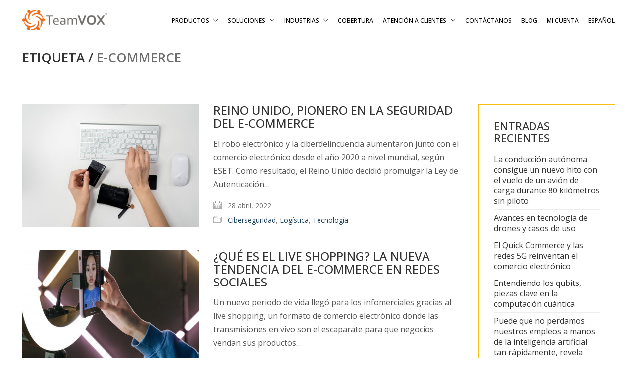

--- FILE ---
content_type: text/html; charset=UTF-8
request_url: https://teamvox.com/tag/e-commerce/
body_size: 18658
content:
<!DOCTYPE html>

<html class="no-js" lang="es-ES">
<head>
	<meta name="facebook-domain-verification" content="opqwv15oa27v6yzi370v7fcog4sp3l">
    <meta charset="UTF-8">
    <meta name="viewport" content="width=device-width, initial-scale=1.0">
	<!-- Facebook Pixel Code -->
<script>
!function(f,b,e,v,n,t,s)
{if(f.fbq)return;n=f.fbq=function(){n.callMethod?
n.callMethod.apply(n,arguments):n.queue.push(arguments)};
if(!f._fbq)f._fbq=n;n.push=n;n.loaded=!0;n.version='2.0';
n.queue=[];t=b.createElement(e);t.async=!0;
t.src=v;s=b.getElementsByTagName(e)[0];
s.parentNode.insertBefore(t,s)}(window, document,'script',
'https://connect.facebook.net/en_US/fbevents.js');
fbq('init', '635569986871867');
fbq('track', 'PageView');
</script>
<noscript><img height="1" width="1" style="display:none"
src="https://www.facebook.com/tr?id=635569986871867&ev=PageView&noscript=1"
/></noscript>
<!-- End Facebook Pixel Code -->
	<!-- Global site tag (gtag.js) - Google Analytics -->
    <script async src="https://www.googletagmanager.com/gtag/js?id=G-VDPMZCTKQ1"></script>
<script>
      window.dataLayer = window.dataLayer || [];
      function gtag() { dataLayer.push(arguments); }
      gtag('js', new Date());

      gtag('config', 'G-NXPJGF00YR');
  </script>
	 <script type="module" src="https://unpkg.com/x-frame-bypass"></script>
	
	<script
  src="https://unpkg.com/leaflet@1.9.3/dist/leaflet.js"
  integrity="sha512-Dqm3h1Y4qiHUjbhxTuBGQsza0Tfppn53SHlu/uj1f+RT+xfShfe7r6czRf5r2NmllO2aKx+tYJgoxboOkn1Scg=="
  crossorigin=""></script>
<link
    rel="stylesheet"
    href="https://unpkg.com/leaflet@1.9.3/dist/leaflet.css"
    integrity="sha512-mD70nAW2ThLsWH0zif8JPbfraZ8hbCtjQ+5RU1m4+ztZq6/MymyZeB55pWsi4YAX+73yvcaJyk61mzfYMvtm9w=="
    crossorigin="" />
<script
  src="https://unpkg.com/esri-leaflet@3.0.8/dist/esri-leaflet.js"
  integrity="sha512-E0DKVahIg0p1UHR2Kf9NX7x7TUewJb30mxkxEm2qOYTVJObgsAGpEol9F6iK6oefCbkJiA4/i6fnTHzM6H1kEA=="
  crossorigin=""></script>
<script
  src="https://unpkg.com/esri-leaflet-geocoder@3.1.3/dist/esri-leaflet-geocoder.js"
  integrity="sha512-mwRt9Y/qhSlNH3VWCNNHrCwquLLU+dTbmMxVud/GcnbXfOKJ35sznUmt3yM39cMlHR2sHbV9ymIpIMDpKg4kKw=="
  crossorigin=""></script>
<link
    rel="stylesheet"
    href="https://unpkg.com/esri-leaflet-geocoder@3.1.3/dist/esri-leaflet-geocoder.css"
    integrity="sha512-IM3Hs+feyi40yZhDH6kV8vQMg4Fh20s9OzInIIAc4nx7aMYMfo+IenRUekoYsHZqGkREUgx0VvlEsgm7nCDW9g=="
    crossorigin="" />
		<!-- Leaflet-KMZ -->
<script src="https://unpkg.com/leaflet-kmz@latest/dist/leaflet-kmz.js"></script>
	<link rel="preconnect" href="https://fonts.googleapis.com">
<link rel="preconnect" href="https://fonts.gstatic.com" crossorigin>
<link rel="preload" href="https://fonts.gstatic.com/s/opensans/v40/memvYaGs126MiZpBA-UvWbX2vVnXBbObj2OVTS-mu0SC55I.woff2" as="font" type="font/woff2" crossorigin>
<meta name='robots' content='index, follow, max-image-preview:large, max-snippet:-1, max-video-preview:-1' />
<link rel="alternate" hreflang="es" href="https://teamvox.com/tag/e-commerce/" />
<link rel="alternate" hreflang="x-default" href="https://teamvox.com/tag/e-commerce/" />
		<style>img:is([sizes="auto" i], [sizes^="auto," i]) { contain-intrinsic-size: 3000px 1500px }</style>
		
	<!-- This site is optimized with the Yoast SEO plugin v23.6 - https://yoast.com/wordpress/plugins/seo/ -->
	<title>e-commerce Archivos - TeamVOX</title>
	<link rel="canonical" href="https://teamvox.com/tag/e-commerce/" />
	<meta property="og:locale" content="es_ES" />
	<meta property="og:type" content="article" />
	<meta property="og:title" content="e-commerce Archivos - TeamVOX" />
	<meta property="og:url" content="https://teamvox.com/tag/e-commerce/" />
	<meta property="og:site_name" content="TeamVOX" />
	<meta name="twitter:card" content="summary_large_image" />
	<script type="application/ld+json" class="yoast-schema-graph">{"@context":"https://schema.org","@graph":[{"@type":"CollectionPage","@id":"https://teamvox.com/tag/e-commerce/","url":"https://teamvox.com/tag/e-commerce/","name":"e-commerce Archivos - TeamVOX","isPartOf":{"@id":"https://teamvox.com/#website"},"primaryImageOfPage":{"@id":"https://teamvox.com/tag/e-commerce/#primaryimage"},"image":{"@id":"https://teamvox.com/tag/e-commerce/#primaryimage"},"thumbnailUrl":"https://teamvox.com/wp-content/uploads/2022/04/pexels-cottonbro-3944405-scaled.jpg","breadcrumb":{"@id":"https://teamvox.com/tag/e-commerce/#breadcrumb"},"inLanguage":"es"},{"@type":"ImageObject","inLanguage":"es","@id":"https://teamvox.com/tag/e-commerce/#primaryimage","url":"https://teamvox.com/wp-content/uploads/2022/04/pexels-cottonbro-3944405-scaled.jpg","contentUrl":"https://teamvox.com/wp-content/uploads/2022/04/pexels-cottonbro-3944405-scaled.jpg","width":2048,"height":1365},{"@type":"BreadcrumbList","@id":"https://teamvox.com/tag/e-commerce/#breadcrumb","itemListElement":[{"@type":"ListItem","position":1,"name":"Inicio","item":"https://teamvox.com/"},{"@type":"ListItem","position":2,"name":"e-commerce"}]},{"@type":"WebSite","@id":"https://teamvox.com/#website","url":"https://teamvox.com/","name":"TeamVOX","description":"Teamvox PTT","potentialAction":[{"@type":"SearchAction","target":{"@type":"EntryPoint","urlTemplate":"https://teamvox.com/?s={search_term_string}"},"query-input":{"@type":"PropertyValueSpecification","valueRequired":true,"valueName":"search_term_string"}}],"inLanguage":"es"}]}</script>
	<!-- / Yoast SEO plugin. -->


<link rel='dns-prefetch' href='//fonts.googleapis.com' />
<link rel="alternate" type="application/rss+xml" title="TeamVOX &raquo; Feed" href="https://teamvox.com/feed/" />
<link rel="alternate" type="application/rss+xml" title="TeamVOX &raquo; Feed de los comentarios" href="https://teamvox.com/comments/feed/" />
<link rel="alternate" type="application/rss+xml" title="TeamVOX &raquo; Etiqueta e-commerce del feed" href="https://teamvox.com/tag/e-commerce/feed/" />
		<style>
			.lazyload,
			.lazyloading {
				max-width: 100%;
			}
		</style>
		<script type="text/javascript">
/* <![CDATA[ */
window._wpemojiSettings = {"baseUrl":"https:\/\/s.w.org\/images\/core\/emoji\/15.0.3\/72x72\/","ext":".png","svgUrl":"https:\/\/s.w.org\/images\/core\/emoji\/15.0.3\/svg\/","svgExt":".svg","source":{"concatemoji":"https:\/\/teamvox.com\/wp-includes\/js\/wp-emoji-release.min.js?ver=6.6.4"}};
/*! This file is auto-generated */
!function(i,n){var o,s,e;function c(e){try{var t={supportTests:e,timestamp:(new Date).valueOf()};sessionStorage.setItem(o,JSON.stringify(t))}catch(e){}}function p(e,t,n){e.clearRect(0,0,e.canvas.width,e.canvas.height),e.fillText(t,0,0);var t=new Uint32Array(e.getImageData(0,0,e.canvas.width,e.canvas.height).data),r=(e.clearRect(0,0,e.canvas.width,e.canvas.height),e.fillText(n,0,0),new Uint32Array(e.getImageData(0,0,e.canvas.width,e.canvas.height).data));return t.every(function(e,t){return e===r[t]})}function u(e,t,n){switch(t){case"flag":return n(e,"\ud83c\udff3\ufe0f\u200d\u26a7\ufe0f","\ud83c\udff3\ufe0f\u200b\u26a7\ufe0f")?!1:!n(e,"\ud83c\uddfa\ud83c\uddf3","\ud83c\uddfa\u200b\ud83c\uddf3")&&!n(e,"\ud83c\udff4\udb40\udc67\udb40\udc62\udb40\udc65\udb40\udc6e\udb40\udc67\udb40\udc7f","\ud83c\udff4\u200b\udb40\udc67\u200b\udb40\udc62\u200b\udb40\udc65\u200b\udb40\udc6e\u200b\udb40\udc67\u200b\udb40\udc7f");case"emoji":return!n(e,"\ud83d\udc26\u200d\u2b1b","\ud83d\udc26\u200b\u2b1b")}return!1}function f(e,t,n){var r="undefined"!=typeof WorkerGlobalScope&&self instanceof WorkerGlobalScope?new OffscreenCanvas(300,150):i.createElement("canvas"),a=r.getContext("2d",{willReadFrequently:!0}),o=(a.textBaseline="top",a.font="600 32px Arial",{});return e.forEach(function(e){o[e]=t(a,e,n)}),o}function t(e){var t=i.createElement("script");t.src=e,t.defer=!0,i.head.appendChild(t)}"undefined"!=typeof Promise&&(o="wpEmojiSettingsSupports",s=["flag","emoji"],n.supports={everything:!0,everythingExceptFlag:!0},e=new Promise(function(e){i.addEventListener("DOMContentLoaded",e,{once:!0})}),new Promise(function(t){var n=function(){try{var e=JSON.parse(sessionStorage.getItem(o));if("object"==typeof e&&"number"==typeof e.timestamp&&(new Date).valueOf()<e.timestamp+604800&&"object"==typeof e.supportTests)return e.supportTests}catch(e){}return null}();if(!n){if("undefined"!=typeof Worker&&"undefined"!=typeof OffscreenCanvas&&"undefined"!=typeof URL&&URL.createObjectURL&&"undefined"!=typeof Blob)try{var e="postMessage("+f.toString()+"("+[JSON.stringify(s),u.toString(),p.toString()].join(",")+"));",r=new Blob([e],{type:"text/javascript"}),a=new Worker(URL.createObjectURL(r),{name:"wpTestEmojiSupports"});return void(a.onmessage=function(e){c(n=e.data),a.terminate(),t(n)})}catch(e){}c(n=f(s,u,p))}t(n)}).then(function(e){for(var t in e)n.supports[t]=e[t],n.supports.everything=n.supports.everything&&n.supports[t],"flag"!==t&&(n.supports.everythingExceptFlag=n.supports.everythingExceptFlag&&n.supports[t]);n.supports.everythingExceptFlag=n.supports.everythingExceptFlag&&!n.supports.flag,n.DOMReady=!1,n.readyCallback=function(){n.DOMReady=!0}}).then(function(){return e}).then(function(){var e;n.supports.everything||(n.readyCallback(),(e=n.source||{}).concatemoji?t(e.concatemoji):e.wpemoji&&e.twemoji&&(t(e.twemoji),t(e.wpemoji)))}))}((window,document),window._wpemojiSettings);
/* ]]> */
</script>
<link rel="stylesheet" href="https://teamvox.com/wp-content/cache/minify/ba2ad.css" media="all" />


<style id='wp-emoji-styles-inline-css'>

	img.wp-smiley, img.emoji {
		display: inline !important;
		border: none !important;
		box-shadow: none !important;
		height: 1em !important;
		width: 1em !important;
		margin: 0 0.07em !important;
		vertical-align: -0.1em !important;
		background: none !important;
		padding: 0 !important;
	}
</style>
<link rel="stylesheet" href="https://teamvox.com/wp-content/cache/minify/a5ff7.css" media="all" />

<style id='classic-theme-styles-inline-css'>
/*! This file is auto-generated */
.wp-block-button__link{color:#fff;background-color:#32373c;border-radius:9999px;box-shadow:none;text-decoration:none;padding:calc(.667em + 2px) calc(1.333em + 2px);font-size:1.125em}.wp-block-file__button{background:#32373c;color:#fff;text-decoration:none}
</style>
<style id='global-styles-inline-css'>
:root{--wp--preset--aspect-ratio--square: 1;--wp--preset--aspect-ratio--4-3: 4/3;--wp--preset--aspect-ratio--3-4: 3/4;--wp--preset--aspect-ratio--3-2: 3/2;--wp--preset--aspect-ratio--2-3: 2/3;--wp--preset--aspect-ratio--16-9: 16/9;--wp--preset--aspect-ratio--9-16: 9/16;--wp--preset--color--black: #000000;--wp--preset--color--cyan-bluish-gray: #abb8c3;--wp--preset--color--white: #ffffff;--wp--preset--color--pale-pink: #f78da7;--wp--preset--color--vivid-red: #cf2e2e;--wp--preset--color--luminous-vivid-orange: #ff6900;--wp--preset--color--luminous-vivid-amber: #fcb900;--wp--preset--color--light-green-cyan: #7bdcb5;--wp--preset--color--vivid-green-cyan: #00d084;--wp--preset--color--pale-cyan-blue: #8ed1fc;--wp--preset--color--vivid-cyan-blue: #0693e3;--wp--preset--color--vivid-purple: #9b51e0;--wp--preset--gradient--vivid-cyan-blue-to-vivid-purple: linear-gradient(135deg,rgba(6,147,227,1) 0%,rgb(155,81,224) 100%);--wp--preset--gradient--light-green-cyan-to-vivid-green-cyan: linear-gradient(135deg,rgb(122,220,180) 0%,rgb(0,208,130) 100%);--wp--preset--gradient--luminous-vivid-amber-to-luminous-vivid-orange: linear-gradient(135deg,rgba(252,185,0,1) 0%,rgba(255,105,0,1) 100%);--wp--preset--gradient--luminous-vivid-orange-to-vivid-red: linear-gradient(135deg,rgba(255,105,0,1) 0%,rgb(207,46,46) 100%);--wp--preset--gradient--very-light-gray-to-cyan-bluish-gray: linear-gradient(135deg,rgb(238,238,238) 0%,rgb(169,184,195) 100%);--wp--preset--gradient--cool-to-warm-spectrum: linear-gradient(135deg,rgb(74,234,220) 0%,rgb(151,120,209) 20%,rgb(207,42,186) 40%,rgb(238,44,130) 60%,rgb(251,105,98) 80%,rgb(254,248,76) 100%);--wp--preset--gradient--blush-light-purple: linear-gradient(135deg,rgb(255,206,236) 0%,rgb(152,150,240) 100%);--wp--preset--gradient--blush-bordeaux: linear-gradient(135deg,rgb(254,205,165) 0%,rgb(254,45,45) 50%,rgb(107,0,62) 100%);--wp--preset--gradient--luminous-dusk: linear-gradient(135deg,rgb(255,203,112) 0%,rgb(199,81,192) 50%,rgb(65,88,208) 100%);--wp--preset--gradient--pale-ocean: linear-gradient(135deg,rgb(255,245,203) 0%,rgb(182,227,212) 50%,rgb(51,167,181) 100%);--wp--preset--gradient--electric-grass: linear-gradient(135deg,rgb(202,248,128) 0%,rgb(113,206,126) 100%);--wp--preset--gradient--midnight: linear-gradient(135deg,rgb(2,3,129) 0%,rgb(40,116,252) 100%);--wp--preset--font-size--small: 13px;--wp--preset--font-size--medium: 20px;--wp--preset--font-size--large: 36px;--wp--preset--font-size--x-large: 42px;--wp--preset--font-family--inter: "Inter", sans-serif;--wp--preset--font-family--cardo: Cardo;--wp--preset--spacing--20: 0.44rem;--wp--preset--spacing--30: 0.67rem;--wp--preset--spacing--40: 1rem;--wp--preset--spacing--50: 1.5rem;--wp--preset--spacing--60: 2.25rem;--wp--preset--spacing--70: 3.38rem;--wp--preset--spacing--80: 5.06rem;--wp--preset--shadow--natural: 6px 6px 9px rgba(0, 0, 0, 0.2);--wp--preset--shadow--deep: 12px 12px 50px rgba(0, 0, 0, 0.4);--wp--preset--shadow--sharp: 6px 6px 0px rgba(0, 0, 0, 0.2);--wp--preset--shadow--outlined: 6px 6px 0px -3px rgba(255, 255, 255, 1), 6px 6px rgba(0, 0, 0, 1);--wp--preset--shadow--crisp: 6px 6px 0px rgba(0, 0, 0, 1);}:where(.is-layout-flex){gap: 0.5em;}:where(.is-layout-grid){gap: 0.5em;}body .is-layout-flex{display: flex;}.is-layout-flex{flex-wrap: wrap;align-items: center;}.is-layout-flex > :is(*, div){margin: 0;}body .is-layout-grid{display: grid;}.is-layout-grid > :is(*, div){margin: 0;}:where(.wp-block-columns.is-layout-flex){gap: 2em;}:where(.wp-block-columns.is-layout-grid){gap: 2em;}:where(.wp-block-post-template.is-layout-flex){gap: 1.25em;}:where(.wp-block-post-template.is-layout-grid){gap: 1.25em;}.has-black-color{color: var(--wp--preset--color--black) !important;}.has-cyan-bluish-gray-color{color: var(--wp--preset--color--cyan-bluish-gray) !important;}.has-white-color{color: var(--wp--preset--color--white) !important;}.has-pale-pink-color{color: var(--wp--preset--color--pale-pink) !important;}.has-vivid-red-color{color: var(--wp--preset--color--vivid-red) !important;}.has-luminous-vivid-orange-color{color: var(--wp--preset--color--luminous-vivid-orange) !important;}.has-luminous-vivid-amber-color{color: var(--wp--preset--color--luminous-vivid-amber) !important;}.has-light-green-cyan-color{color: var(--wp--preset--color--light-green-cyan) !important;}.has-vivid-green-cyan-color{color: var(--wp--preset--color--vivid-green-cyan) !important;}.has-pale-cyan-blue-color{color: var(--wp--preset--color--pale-cyan-blue) !important;}.has-vivid-cyan-blue-color{color: var(--wp--preset--color--vivid-cyan-blue) !important;}.has-vivid-purple-color{color: var(--wp--preset--color--vivid-purple) !important;}.has-black-background-color{background-color: var(--wp--preset--color--black) !important;}.has-cyan-bluish-gray-background-color{background-color: var(--wp--preset--color--cyan-bluish-gray) !important;}.has-white-background-color{background-color: var(--wp--preset--color--white) !important;}.has-pale-pink-background-color{background-color: var(--wp--preset--color--pale-pink) !important;}.has-vivid-red-background-color{background-color: var(--wp--preset--color--vivid-red) !important;}.has-luminous-vivid-orange-background-color{background-color: var(--wp--preset--color--luminous-vivid-orange) !important;}.has-luminous-vivid-amber-background-color{background-color: var(--wp--preset--color--luminous-vivid-amber) !important;}.has-light-green-cyan-background-color{background-color: var(--wp--preset--color--light-green-cyan) !important;}.has-vivid-green-cyan-background-color{background-color: var(--wp--preset--color--vivid-green-cyan) !important;}.has-pale-cyan-blue-background-color{background-color: var(--wp--preset--color--pale-cyan-blue) !important;}.has-vivid-cyan-blue-background-color{background-color: var(--wp--preset--color--vivid-cyan-blue) !important;}.has-vivid-purple-background-color{background-color: var(--wp--preset--color--vivid-purple) !important;}.has-black-border-color{border-color: var(--wp--preset--color--black) !important;}.has-cyan-bluish-gray-border-color{border-color: var(--wp--preset--color--cyan-bluish-gray) !important;}.has-white-border-color{border-color: var(--wp--preset--color--white) !important;}.has-pale-pink-border-color{border-color: var(--wp--preset--color--pale-pink) !important;}.has-vivid-red-border-color{border-color: var(--wp--preset--color--vivid-red) !important;}.has-luminous-vivid-orange-border-color{border-color: var(--wp--preset--color--luminous-vivid-orange) !important;}.has-luminous-vivid-amber-border-color{border-color: var(--wp--preset--color--luminous-vivid-amber) !important;}.has-light-green-cyan-border-color{border-color: var(--wp--preset--color--light-green-cyan) !important;}.has-vivid-green-cyan-border-color{border-color: var(--wp--preset--color--vivid-green-cyan) !important;}.has-pale-cyan-blue-border-color{border-color: var(--wp--preset--color--pale-cyan-blue) !important;}.has-vivid-cyan-blue-border-color{border-color: var(--wp--preset--color--vivid-cyan-blue) !important;}.has-vivid-purple-border-color{border-color: var(--wp--preset--color--vivid-purple) !important;}.has-vivid-cyan-blue-to-vivid-purple-gradient-background{background: var(--wp--preset--gradient--vivid-cyan-blue-to-vivid-purple) !important;}.has-light-green-cyan-to-vivid-green-cyan-gradient-background{background: var(--wp--preset--gradient--light-green-cyan-to-vivid-green-cyan) !important;}.has-luminous-vivid-amber-to-luminous-vivid-orange-gradient-background{background: var(--wp--preset--gradient--luminous-vivid-amber-to-luminous-vivid-orange) !important;}.has-luminous-vivid-orange-to-vivid-red-gradient-background{background: var(--wp--preset--gradient--luminous-vivid-orange-to-vivid-red) !important;}.has-very-light-gray-to-cyan-bluish-gray-gradient-background{background: var(--wp--preset--gradient--very-light-gray-to-cyan-bluish-gray) !important;}.has-cool-to-warm-spectrum-gradient-background{background: var(--wp--preset--gradient--cool-to-warm-spectrum) !important;}.has-blush-light-purple-gradient-background{background: var(--wp--preset--gradient--blush-light-purple) !important;}.has-blush-bordeaux-gradient-background{background: var(--wp--preset--gradient--blush-bordeaux) !important;}.has-luminous-dusk-gradient-background{background: var(--wp--preset--gradient--luminous-dusk) !important;}.has-pale-ocean-gradient-background{background: var(--wp--preset--gradient--pale-ocean) !important;}.has-electric-grass-gradient-background{background: var(--wp--preset--gradient--electric-grass) !important;}.has-midnight-gradient-background{background: var(--wp--preset--gradient--midnight) !important;}.has-small-font-size{font-size: var(--wp--preset--font-size--small) !important;}.has-medium-font-size{font-size: var(--wp--preset--font-size--medium) !important;}.has-large-font-size{font-size: var(--wp--preset--font-size--large) !important;}.has-x-large-font-size{font-size: var(--wp--preset--font-size--x-large) !important;}
:where(.wp-block-post-template.is-layout-flex){gap: 1.25em;}:where(.wp-block-post-template.is-layout-grid){gap: 1.25em;}
:where(.wp-block-columns.is-layout-flex){gap: 2em;}:where(.wp-block-columns.is-layout-grid){gap: 2em;}
:root :where(.wp-block-pullquote){font-size: 1.5em;line-height: 1.6;}
</style>
<link rel="stylesheet" href="https://teamvox.com/wp-content/cache/minify/fc744.css" media="all" />







<style id='woocommerce-inline-inline-css'>
.woocommerce form .form-row .required { visibility: visible; }
</style>
<link rel="stylesheet" href="https://teamvox.com/wp-content/cache/minify/e301b.css" media="all" />








<link rel='stylesheet' id='typolab-open-sans-font-7-css' href='https://fonts.googleapis.com/css2?family=Open+Sans%3Awght%40400%3B500%3B600%3B700%3B800&#038;display=swap&#038;ver=3.16' media='all' />
<link rel="stylesheet" href="https://teamvox.com/wp-content/cache/minify/3238f.css" media="all" />

    <script type="text/javascript">
		var ajaxurl = ajaxurl || 'https://teamvox.com/wp-admin/admin-ajax.php';
				var icl_language_code = "es";
		    </script>
	
<style data-font-appearance-settings>p, .section-title p {
	font-size: 16px;
}</style>
<style data-base-selectors>body{font-family:"Open Sans";font-style:normal;font-weight:normal}h1, .h1, .section-title h1, h2, .h2, .single-post .post-comments--section-title h2, .section-title h2, h3, .h3, .section-title h3, h4, .h4, .section-title h4, h5, .h5, h6, .h6{font-family:"Open Sans";font-style:normal;font-weight:600}</style>
<style data-custom-selectors>body, p{font-family:"Open Sans";font-style:normal;font-weight:normal;font-size:16px}h1, h2, h3, h4, h5, h6{font-family:"Open Sans";font-style:normal;font-weight:500;text-transform:uppercase}.main-header.menu-type-standard-menu .standard-menu-container div.menu>ul>li>a, .main-header.menu-type-standard-menu .standard-menu-container ul.menu>li>a, .main-header.menu-type-standard-menu .standard-menu-container div.menu>ul ul li a, .main-header.menu-type-standard-menu .standard-menu-container ul.menu ul li a{font-family:"Open Sans";font-style:normal;font-weight:500;text-transform:uppercase;font-size:14px}.experience-title{font-family:"Open Sans";font-style:normal;font-weight:normal;text-transform:uppercase;font-size:14px}.experience-text{font-family:"Open Sans";font-style:normal;font-weight:normal}rev-btn{font-family:"Open Sans";font-style:normal;font-weight:normal;text-transform:lowercase}.widget-area .widget-title, .widget-area .widgettitle{font-family:"Open Sans";font-style:normal;font-weight:500;font-size:22px}.site-footer .footer-widgets .widget h2{font-family:"Open Sans";font-style:normal;font-weight:500;font-size:18px}.labeled-input-row label, .contact-form .button{text-transform:uppercase}b, strong{font-family:"Open Sans";font-style:normal;font-weight:500}.wpb-js-composer .vc_tta.vc_general .vc_tta-tab>a{font-family:"Open Sans";font-style:normal;font-weight:normal;text-transform:uppercase}.post-navigation--label strong{font-family:"Open Sans";font-style:normal;font-weight:500;text-transform:uppercase}.single-post .comment-form>p.form-submit .button{font-family:"Open Sans";font-style:normal;font-weight:500;text-transform:uppercase}.vc_btn3.vc_btn3-block{font-family:"Open Sans";font-style:normal;font-weight:500;text-transform:uppercase}.title-banner h2{font-family:"Open Sans";font-style:normal;font-weight:500}.wpb_wrapper .lab-blog-posts .blog-post-entry .blog-post-content-container .blog-post-title a{font-family:"Open Sans";font-style:normal;font-weight:500;text-transform:uppercase}.wpb_wrapper .lab-blog-posts .blog-post-entry .blog-post-content-container .blog-post-date{font-family:"Open Sans";font-style:normal;font-weight:500;text-transform:uppercase}.vc_btn3{font-family:"Open Sans";font-style:normal;font-weight:500}.get-a-quote-button{font-family:"Open Sans";font-style:normal;font-weight:600}.service-title-size{font-family:"Open Sans";font-style:normal;font-weight:500}</style><script  src="https://teamvox.com/wp-content/cache/minify/ad340.js"></script>





<script type="text/javascript" id="wc-add-to-cart-js-extra">
/* <![CDATA[ */
var wc_add_to_cart_params = {"ajax_url":"\/wp-admin\/admin-ajax.php","wc_ajax_url":"\/?wc-ajax=%%endpoint%%","i18n_view_cart":"Ver carrito","cart_url":"https:\/\/teamvox.com\/carro\/","is_cart":"","cart_redirect_after_add":"no"};
/* ]]> */
</script>
<script  src="https://teamvox.com/wp-content/cache/minify/dc06c.js"></script>


<script type="text/javascript" id="woocommerce-js-extra">
/* <![CDATA[ */
var woocommerce_params = {"ajax_url":"\/wp-admin\/admin-ajax.php","wc_ajax_url":"\/?wc-ajax=%%endpoint%%"};
/* ]]> */
</script>
<script  src="https://teamvox.com/wp-content/cache/minify/e5592.js"></script>


<script></script><meta name="generator" content="Powered by LayerSlider 7.12.5 - Build Heros, Sliders, and Popups. Create Animations and Beautiful, Rich Web Content as Easy as Never Before on WordPress." />
<!-- LayerSlider updates and docs at: https://layerslider.com -->
<link rel="https://api.w.org/" href="https://teamvox.com/wp-json/" /><link rel="alternate" title="JSON" type="application/json" href="https://teamvox.com/wp-json/wp/v2/tags/828" /><link rel="EditURI" type="application/rsd+xml" title="RSD" href="https://teamvox.com/xmlrpc.php?rsd" />
<meta name="generator" content="WordPress 6.6.4" />
<meta name="generator" content="WooCommerce 9.3.5" />
<meta name="generator" content="WPML ver:4.8.4 stt:1,2;" />
		<script>
			document.documentElement.className = document.documentElement.className.replace('no-js', 'js');
		</script>
				<style>
			.no-js img.lazyload {
				display: none;
			}

			figure.wp-block-image img.lazyloading {
				min-width: 150px;
			}

			.lazyload,
			.lazyloading {
				--smush-placeholder-width: 100px;
				--smush-placeholder-aspect-ratio: 1/1;
				width: var(--smush-image-width, var(--smush-placeholder-width)) !important;
				aspect-ratio: var(--smush-image-aspect-ratio, var(--smush-placeholder-aspect-ratio)) !important;
			}

						.lazyload, .lazyloading {
				opacity: 0;
			}

			.lazyloaded {
				opacity: 1;
				transition: opacity 400ms;
				transition-delay: 0ms;
			}

					</style>
		<!-- Analytics by WP Statistics - https://wp-statistics.com -->
<style id="theme-custom-css">html {  scroll-behavior: smooth;}.header-block--row-container.container{width: 100% !important;}.main-header.menu-type-standard-menu .standard-menu-container div.menu>ul>li>a:after, .main-header.menu-type-standard-menu .standard-menu-container ul.menu>li>a:after {height: 2px;}menu-bar.menu-bar-hidden-desktop.menu-skin-light{color: black;}nav > ul > li > a {color: black !important;}.centered {text-align: center;}.feature-block {text-align: center;}.get-the-app a {    background: #fff;    color: #858a99 !important;    border-radius: 50px;    padding: 4px 15px;}.get-the-app a:hover {box-shadow: 0px 0px 10px rgba(0, 0, 0, 0.1);transition: box-shadow all 300ms;}.get-the-app a:after {    display: none;}.main-header.is-sticky.sticky-fixed .get-the-app a {    background: #2078dc;    color: #fff !important;}#overview {padding: 50px 0;}#features {padding: 40px 0;}#features .section-title {padding: 20px 0px 40px 0px;}#features img.attachment-full {width: 20%;}@media screen and (min-width: 991px) {    .unique-icons-section-holder {        padding-left: 100px !important;    }}.weather-icons h3 {line-height: 44px;}.weather-icons h3 img {width: 44px;margin-right: 20px;float: left;}#compatibility img.attachment-full {width: 50%;}#get-a-copy {background-size: 142px;}#get-a-copy .phones img {width: 423px;height: 485px;}#get-a-copy .app-store img {width: auto;height: 53px !important;float: left;margin-right: 20px}.app-store {padding-top: 185px;}.app-store a:after {display: none;}.go-to-top {    margin: 35px;}.mobile-menu-wrapper .mobile-menu-container div.menu ul>li.current-menu-item>a, .mobile-menu-wrapper .mobile-menu-container ul.menu li.current-menu-item>a {    color: #1675df;}.post-formatting .wp-caption .wp-caption-text {    background: #eee;    color: #000 !important;}.blog-posts .post-item .post-details .post-title a:after {display: none;}.comment-form textarea {    background-image: linear-gradient(#DDD 1px, transparent 1px);}.comment-form .button {border-radius: 3px;-moz-border-radius: 3px;-webkit-border-radius: 3px;}.site-footer .footer-bottom a {    color: #fff;    font-size: 18px;}.site-footer .footer-bottom a:hover {    color: #fff;}.site-footer .footer-bottom a:after {    background-color: #fff;}.example { color: red !important;}.accesorio-img-header h2{    font-size: 15px;}@media screen and (max-width: 768px){.title h2, .unique-icons-section h2, #compatibility .title h2  {font-size: 30px;}.title p, .unique-icons-section p, #compatibility .title p {font-size: 22px;}.unique-icons-section h3 {font-size: 22px;}.app-store {text-align: center;padding-top: 50px;}.phones {display: none;}#overview {padding: 10px 0;}#overview img {margin-top: 10px;}#overview .section-title {margin-bottom: 30px;}#features {padding: 10px 0;}#features .section-title {padding: 0;}.feature-block h2 {    font-size: 20px;}.feature-block p {    font-size: 18px;}}@media screen and (min-width: 768px){.devices {    margin-top: 150px;}.feature-block h2 {    font-size: 20px;}.feature-block p {    font-size: 18px;}}@media screen and (min-width: 992px){.devices {    margin-top: 70px;}.feature-block h2 {    font-size: 30px;}.feature-block p {    font-size: 20px;}}@media screen and (min-width: 1200px){.devices {    margin-top: 70px;}.feature-block h2 {    font-size: 30px;}.feature-block p {    font-size: 20px;}}</style><meta name="theme-color" content="#ed6c1b">					<link rel="shortcut icon" href="https://teamvox.com/wp-content/uploads/2019/09/EMBLEM-FOR-FAVICON.png">
						<script>var mobile_menu_breakpoint = 1024;</script><style data-appended-custom-css="true">@media screen and (min-width:1025px) { .mobile-menu-wrapper,.mobile-menu-overlay,.header-block__item--mobile-menu-toggle {display: none;} }</style><style data-appended-custom-css="true">@media screen and (max-width:1024px) { .header-block__item--standard-menu-container {display: none;} }</style>	<noscript><style>.woocommerce-product-gallery{ opacity: 1 !important; }</style></noscript>
	<style>.recentcomments a{display:inline !important;padding:0 !important;margin:0 !important;}</style><meta name="generator" content="Powered by WPBakery Page Builder - drag and drop page builder for WordPress."/>
<style id='wp-fonts-local'>
@font-face{font-family:Inter;font-style:normal;font-weight:300 900;font-display:fallback;src:url('https://teamvox.com/wp-content/plugins/woocommerce/assets/fonts/Inter-VariableFont_slnt,wght.woff2') format('woff2');font-stretch:normal;}
@font-face{font-family:Cardo;font-style:normal;font-weight:400;font-display:fallback;src:url('https://teamvox.com/wp-content/plugins/woocommerce/assets/fonts/cardo_normal_400.woff2') format('woff2');}
</style>
<meta name="generator" content="XforWooCommerce.com - Product Filter for WooCommerce"/><!-- Script hide retail -->

<!-- End Script hide retail -->
<!--Start Linkedin Script-->
<script type="text/javascript">
_linkedin_partner_id = "622738";
window._linkedin_data_partner_ids = window._linkedin_data_partner_ids || [];
window._linkedin_data_partner_ids.push(_linkedin_partner_id);
</script><script type="text/javascript">
(function(){var s = document.getElementsByTagName("script")[0];
var b = document.createElement("script");
b.type = "text/javascript";b.async = true;
b.src = "https://snap.licdn.com/li.lms-analytics/insight.min.js";
s.parentNode.insertBefore(b, s);})();
</script>
<noscript>
<img height="1" width="1" style="display:none;" alt="" src="https://dc.ads.linkedin.com/collect/?pid=622738&fmt=gif" />
</noscript>
<!--End script Linkedin-->


<!-- Código de instalación Cliengo para https://teamvox.com --> <script type="text/javascript">(function () { var ldk = document.createElement('script'); ldk.type = 'text/javascript'; ldk.async = true; ldk.src = 'https://s.cliengo.com/weboptimizer/5b32a46fe4b064766daeab45/5b32a46fe4b064766daeab49.js'; var s = document.getElementsByTagName('script')[0]; s.parentNode.insertBefore(ldk, s); })();</script>


<!-- Google Tag Manager -->

<script>(function(w,d,s,l,i){w[l]=w[l]||[];w[l].push({'gtm.start':

new Date().getTime(),event:'gtm.js'});var f=d.getElementsByTagName(s)[0],

j=d.createElement(s),dl=l!='dataLayer'?'&l='+l:'';j.async=true;j.src=

'https://www.googletagmanager.com/gtm.js?id='+i+dl;f.parentNode.insertBefore(j,f);

})(window,document,'script','dataLayer','GTM-WVQLRGV');</script>

<!-- End Google Tag Manager -->
<!-- Facebook Pixel Code -->
<script>
  !function(f,b,e,v,n,t,s)
  {if(f.fbq)return;n=f.fbq=function(){n.callMethod?
  n.callMethod.apply(n,arguments):n.queue.push(arguments)};
  if(!f._fbq)f._fbq=n;n.push=n;n.loaded=!0;n.version='2.0';
  n.queue=[];t=b.createElement(e);t.async=!0;
  t.src=v;s=b.getElementsByTagName(e)[0];
  s.parentNode.insertBefore(t,s)}(window, document,'script',
  'https://connect.facebook.net/en_US/fbevents.js');
  fbq('init', '635569986871867');
  fbq('track', 'PageView');
</script>
<noscript><img height="1" width="1" style="display:none"
  src="https://www.facebook.com/tr?id=635569986871867&ev=PageView&noscript=1"
/></noscript>
<!-- End Facebook Pixel Code -->
<style>
.wp-block-podcasting-podcast {
text-align: center;
}
audio {
width: 100%;
}
</style>

<!-- Hotjar Tracking Code for https://teamvox.com -->
<script>
    (function(h,o,t,j,a,r){
        h.hj=h.hj||function(){(h.hj.q=h.hj.q||[]).push(arguments)};
        h._hjSettings={hjid:1542876,hjsv:6};
        a=o.getElementsByTagName('head')[0];
        r=o.createElement('script');r.async=1;
        r.src=t+h._hjSettings.hjid+j+h._hjSettings.hjsv;
        a.appendChild(r);
    })(window,document,'https://static.hotjar.com/c/hotjar-','.js?sv=');
</script>

<style data-grid-container-width> @media (min-width: 1200px){ .container,.content-area,.vc-container .vc-row-container--stretch-content .vc_inner.container-fixed { width: 100%;width: calc(100% - 60px) } }</style>		<style id="wp-custom-css">
			li.current-menu-item a span {
	background: #ed6c1b;
	color: white
}
.main-header.menu-type-standard-menu .standard-menu-container.menu-skin-dark ul.menu>li>a:hover span {
	background: #1C415C;
	color: white
}
.main-header.menu-type-standard-menu .standard-menu-container div.menu>ul>li>a, .main-header.menu-type-standard-menu .standard-menu-container ul.menu>li>a, menu-item-object-custom {
	font-size: 15px;
}

li.current-menu-item a span {
    background: #1C415C;
    color: white;
}

ul.menu>li>a > span {
	font-size: 12px
}
.widget.widget_text .textwidget a:after{
	background-color:#ed6b1c !important;

}
footer#footer .textwidget li,
footer#footer .textwidget p {
    color: #fff !important;
}
footer#footer .textwidget a:hover{
    color:#ed6b1c !important;

}
footer#footer .textwidget a{
    color:#fff !important;
}
footer#footer li.child-li {
    padding-left: 140px !important;
    margin-top: -32px;
}
ul.social-networks.rounded.colored-hover a {
    background: #fff !important;
    padding: 12px !important;
}
ul.social-networks.rounded.colored-hover a i{
        color: #000 !important;
}
@media all and (min-width:1024px){
	/* border */
footer#footer h2.widgettitle {
    position: relative;
    display: inline-block;
}
footer#footer h2.widgettitle:after {
    content: "";
    display: block;
    position: absolute;
    left: 100%;
    top: 50%;
    height: 1px; 
    background: #fff; 
    margin-left:20px;

}
div#custom_html-2 h2.widgettitle:after,div#custom_html-4 h2.widgettitle:after{
    width: 390px;
}
div#custom_html-3 h2.widgettitle:after{
    width: 310px;
}
div#custom_html-5 h2.widgettitle:after{
    width: 360px;
}
}		</style>
		<noscript><style> .wpb_animate_when_almost_visible { opacity: 1; }</style></noscript></head>
<body data-rsssl=1 class="archive tag tag-e-commerce tag-828 theme-kalium woocommerce-no-js wpb-js-composer js-comp-ver-7.9 vc_responsive">

<div class="mobile-menu-wrapper mobile-menu-slide">

    <div class="mobile-menu-container">

		<ul id="menu-one-page-menu" class="menu"><li id="menu-item-212" class="menu-item menu-item-type-custom menu-item-object-custom menu-item-has-children menu-item-212"><a href="https://teamvox.com/productos/">Productos</a>
<ul class="sub-menu">
	<li id="menu-item-308" class="menu-item menu-item-type-custom menu-item-object-custom menu-item-has-children menu-item-308"><a href="/productos/#portatiles-tab">Portátiles</a>
	<ul class="sub-menu">
		<li id="menu-item-2445" class="menu-item menu-item-type-post_type menu-item-object-page menu-item-2445"><a href="https://teamvox.com/productos/tvx887/">TVX887</a></li>
		<li id="menu-item-2339" class="menu-item menu-item-type-post_type menu-item-object-page menu-item-2339"><a href="https://teamvox.com/productos/tvxone/">TVXONE</a></li>
		<li id="menu-item-2352" class="menu-item menu-item-type-post_type menu-item-object-page menu-item-2352"><a href="https://teamvox.com/productos/tvx588d/">TVX588D</a></li>
		<li id="menu-item-10852" class="menu-item menu-item-type-post_type menu-item-object-page menu-item-10852"><a href="https://teamvox.com/cyrus-cs22xa/">CYRUS CS22XA</a></li>
		<li id="menu-item-12684" class="menu-item menu-item-type-post_type menu-item-object-page menu-item-12684"><a href="https://teamvox.com/productos/cyrus-cm17xa/">Cyrus CM17XA</a></li>
		<li id="menu-item-12762" class="menu-item menu-item-type-post_type menu-item-object-page menu-item-12762"><a href="https://teamvox.com/productos/agm-glory/">AGM Glory</a></li>
		<li id="menu-item-12763" class="menu-item menu-item-type-post_type menu-item-object-page menu-item-12763"><a href="https://teamvox.com/productos/agm-g2/">AGM G2</a></li>
		<li id="menu-item-12940" class="menu-item menu-item-type-post_type menu-item-object-page menu-item-12940"><a href="https://teamvox.com/productos/agm-g2-guardian/">AGM G2 Guardian</a></li>
	</ul>
</li>
	<li id="menu-item-309" class="menu-item menu-item-type-custom menu-item-object-custom menu-item-has-children menu-item-309"><a href="/productos/#moviles-tab">Móviles</a>
	<ul class="sub-menu">
		<li id="menu-item-2430" class="menu-item menu-item-type-post_type menu-item-object-page menu-item-2430"><a href="https://teamvox.com/productos/tvx50m-2/">TVX50M</a></li>
	</ul>
</li>
	<li id="menu-item-9592" class="menu-item menu-item-type-custom menu-item-object-custom menu-item-has-children menu-item-9592"><a>MIFI</a>
	<ul class="sub-menu">
		<li id="menu-item-9593" class="menu-item menu-item-type-custom menu-item-object-custom menu-item-9593"><a href="https://mifi.teamvox.com/#device">TVXG03</a></li>
	</ul>
</li>
	<li id="menu-item-2226" class="menu-item menu-item-type-custom menu-item-object-custom menu-item-has-children menu-item-2226"><a href="/productos/#camara-corporal-tab">Cámara Corporal</a>
	<ul class="sub-menu">
		<li id="menu-item-2407" class="menu-item menu-item-type-post_type menu-item-object-page menu-item-2407"><a href="https://teamvox.com/productos/tvxbc1/">TVXBC1</a></li>
		<li id="menu-item-2408" class="menu-item menu-item-type-post_type menu-item-object-page menu-item-2408"><a href="https://teamvox.com/productos/tvxews/">TVX-EWS</a></li>
		<li id="menu-item-12299" class="menu-item menu-item-type-post_type menu-item-object-page menu-item-12299"><a href="https://teamvox.com/productos/tvxewp/">TVX-EWP</a></li>
	</ul>
</li>
	<li id="menu-item-2509" class="menu-item menu-item-type-post_type menu-item-object-page menu-item-2509"><a href="https://teamvox.com/productos/consola-de-despacho/">Consola De Despacho</a></li>
	<li id="menu-item-2525" class="menu-item menu-item-type-post_type menu-item-object-page menu-item-2525"><a href="https://teamvox.com/productos/gateway-roip/">Gateway RoIP</a></li>
	<li id="menu-item-9254" class="menu-item menu-item-type-custom menu-item-object-custom menu-item-has-children menu-item-9254"><a href="/productos/#1596159628634-37d112c2-b8aa">Equipos De Rastreo</a>
	<ul class="sub-menu">
		<li id="menu-item-9255" class="menu-item menu-item-type-post_type menu-item-object-page menu-item-9255"><a href="https://teamvox.com/productos/tvxtrax/">TVXTraX</a></li>
		<li id="menu-item-12621" class="menu-item menu-item-type-post_type menu-item-object-page menu-item-12621"><a href="https://teamvox.com/productos/tvxstack/">TVX Stack</a></li>
	</ul>
</li>
</ul>
</li>
<li id="menu-item-2215" class="menu-item menu-item-type-post_type menu-item-object-page menu-item-has-children menu-item-2215"><a href="https://teamvox.com/soluciones/">Soluciones</a>
<ul class="sub-menu">
	<li id="menu-item-2227" class="menu-item menu-item-type-custom menu-item-object-custom menu-item-has-children menu-item-2227"><a href="#">CCDS</a>
	<ul class="sub-menu">
		<li id="menu-item-2419" class="menu-item menu-item-type-post_type menu-item-object-page menu-item-2419"><a href="https://teamvox.com/soluciones/tvxccds/">TVX-CCDS</a></li>
	</ul>
</li>
	<li id="menu-item-9595" class="menu-item menu-item-type-custom menu-item-object-custom menu-item-9595"><a href="https://mifi.teamvox.com/es-mx/">Global MIFI</a></li>
	<li id="menu-item-2281" class="menu-item menu-item-type-post_type menu-item-object-page menu-item-2281"><a href="https://teamvox.com/soluciones/teamvox-ptt/">TeamVOX PTT</a></li>
	<li id="menu-item-2355" class="menu-item menu-item-type-post_type menu-item-object-page menu-item-2355"><a href="https://teamvox.com/soluciones/evidence/">Evidence</a></li>
	<li id="menu-item-2594" class="menu-item menu-item-type-post_type menu-item-object-page menu-item-2594"><a href="https://teamvox.com/soluciones/interconexion-lmr/">Interconexión LMR</a></li>
	<li id="menu-item-10611" class="menu-item menu-item-type-post_type menu-item-object-page menu-item-10611"><a href="https://teamvox.com/soluciones/teamvox-works/">Teamvox Works</a></li>
</ul>
</li>
<li id="menu-item-10784" class="menu-item menu-item-type-post_type menu-item-object-page menu-item-has-children menu-item-10784"><a href="https://teamvox.com/industrias2/">Industrias</a>
<ul class="sub-menu">
	<li id="menu-item-2735" class="menu-item menu-item-type-post_type menu-item-object-portfolio menu-item-2735"><a href="https://teamvox.com/industrias/gobierno-y-servicios-publicos/">GOBIERNO Y SERVICIOS PÚBLICOS</a></li>
	<li id="menu-item-2736" class="menu-item menu-item-type-post_type menu-item-object-portfolio menu-item-2736"><a href="https://teamvox.com/industrias/hoteleria-turismo-y-entretenimiento/">HOTELERÍA, TURISMO Y ENTRETENIMIENTO</a></li>
	<li id="menu-item-2738" class="menu-item menu-item-type-post_type menu-item-object-portfolio menu-item-2738"><a href="https://teamvox.com/industrias/transporte-distribucion-y-logistica/">TRANSPORTE, DISTRIBUCIÓN Y LOGÍSTICA</a></li>
	<li id="menu-item-2737" class="menu-item menu-item-type-post_type menu-item-object-portfolio menu-item-2737"><a href="https://teamvox.com/industrias/servicios-y-pymes/">SERVICIOS Y PYMES</a></li>
	<li id="menu-item-2734" class="menu-item menu-item-type-post_type menu-item-object-portfolio menu-item-2734"><a href="https://teamvox.com/industrias/industria-y-manufactura/">INDUSTRIA Y MANUFACTURA</a></li>
	<li id="menu-item-2739" class="menu-item menu-item-type-post_type menu-item-object-portfolio menu-item-2739"><a href="https://teamvox.com/industrias/seguridad-publica-y-privada/">SEGURIDAD PÚBLICA Y PRIVADA</a></li>
</ul>
</li>
<li id="menu-item-11787" class="menu-item menu-item-type-post_type menu-item-object-page menu-item-11787"><a href="https://teamvox.com/cobertura/">Cobertura</a></li>
<li id="menu-item-306" class="menu-item menu-item-type-custom menu-item-object-custom menu-item-has-children menu-item-306"><a href="#ayuda">Atención a clientes</a>
<ul class="sub-menu">
	<li id="menu-item-9192" class="menu-item menu-item-type-post_type menu-item-object-page menu-item-9192"><a href="https://teamvox.com/soporte-teamvox/">Ayuda y soporte</a></li>
	<li id="menu-item-12552" class="menu-item menu-item-type-post_type menu-item-object-page menu-item-12552"><a href="https://teamvox.com/atencion-a-clientes/descargas/">Descargas</a></li>
	<li id="menu-item-9367" class="menu-item menu-item-type-post_type menu-item-object-page menu-item-9367"><a href="https://teamvox.com/preguntas-frecuentes-clientes/">Preguntas Frecuentes</a></li>
</ul>
</li>
<li id="menu-item-9442" class="menu-item menu-item-type-post_type menu-item-object-page menu-item-9442"><a href="https://teamvox.com/contacto/">Contáctanos</a></li>
<li id="menu-item-9466" class="menu-item menu-item-type-post_type menu-item-object-page current_page_parent menu-item-9466"><a href="https://teamvox.com/blog/">Blog</a></li>
<li id="menu-item-9111" class="menu-item menu-item-type-post_type menu-item-object-page menu-item-9111"><a href="https://teamvox.com/mi-cuenta/">Mi cuenta</a></li>
<li id="menu-item-wpml-ls-3-es" class="menu-item wpml-ls-slot-3 wpml-ls-item wpml-ls-item-es wpml-ls-current-language wpml-ls-menu-item wpml-ls-first-item wpml-ls-last-item menu-item-type-wpml_ls_menu_item menu-item-object-wpml_ls_menu_item menu-item-wpml-ls-3-es"><a href="https://teamvox.com/tag/e-commerce/" role="menuitem"><span class="wpml-ls-native" lang="es">Español</span></a></li>
</ul>
		            <form role="search" method="get" class="search-form" action="https://teamvox.com/">
                <input type="search" class="search-field" placeholder="Buscar..." value="" name="s" id="search_mobile_inp"/>

                <label for="search_mobile_inp">
                    <i class="fa fa-search"></i>
                </label>

                <input type="submit" class="search-submit" value="Ir"/>
            </form>
		
		
		
    </div>

</div>

<div class="mobile-menu-overlay"></div>
<div class="wrapper" id="main-wrapper">

	<style data-appended-custom-css="true">.header-block {box-shadow: 0px 0px 0px transparent}</style><style data-appended-custom-css="true">.header-block, .site-header--static-header-type {padding-top: 20px;}</style><style data-appended-custom-css="true">.header-block, .site-header--static-header-type {padding-bottom: 20px;}</style>    <header class="site-header main-header menu-type-standard-menu is-sticky">

		<div class="header-block">

	
	<div class="header-block__row-container container">

		<div class="header-block__row header-block__row--main">
			        <div class="header-block__column header-block__logo header-block--auto-grow">
			<style data-appended-custom-css="true">.logo-image {width:170px;height:41px;}</style>    <a href="https://teamvox.com" class="header-logo logo-image">
		            <img data-src="https://teamvox.com/wp-content/uploads/2019/09/LOGO-TEAM-VOX-MARCA-REGISTRADA.png" class="main-logo lazyload" width="170" height="41" alt="TeamVOX" src="[data-uri]" style="--smush-placeholder-width: 170px; --smush-placeholder-aspect-ratio: 170/41;" />
		    </a>
        </div>
		        <div class="header-block__column header-block--content-right header-block--align-right">

            <div class="header-block__items-row">
				<div class="header-block__item header-block__item--type-menu-main-menu header-block__item--standard-menu-container"><div class="standard-menu-container dropdown-caret menu-skin-main"><nav class="nav-container-main-menu"><ul id="menu-one-page-menu-1" class="menu"><li class="menu-item menu-item-type-custom menu-item-object-custom menu-item-has-children menu-item-212"><a href="https://teamvox.com/productos/"><span>Productos</span></a>
<ul class="sub-menu">
	<li class="menu-item menu-item-type-custom menu-item-object-custom menu-item-has-children menu-item-308"><a href="/productos/#portatiles-tab"><span>Portátiles</span></a>
	<ul class="sub-menu">
		<li class="menu-item menu-item-type-post_type menu-item-object-page menu-item-2445"><a href="https://teamvox.com/productos/tvx887/"><span>TVX887</span></a></li>
		<li class="menu-item menu-item-type-post_type menu-item-object-page menu-item-2339"><a href="https://teamvox.com/productos/tvxone/"><span>TVXONE</span></a></li>
		<li class="menu-item menu-item-type-post_type menu-item-object-page menu-item-2352"><a href="https://teamvox.com/productos/tvx588d/"><span>TVX588D</span></a></li>
		<li class="menu-item menu-item-type-post_type menu-item-object-page menu-item-10852"><a href="https://teamvox.com/cyrus-cs22xa/"><span>CYRUS CS22XA</span></a></li>
		<li class="menu-item menu-item-type-post_type menu-item-object-page menu-item-12684"><a href="https://teamvox.com/productos/cyrus-cm17xa/"><span>Cyrus CM17XA</span></a></li>
		<li class="menu-item menu-item-type-post_type menu-item-object-page menu-item-12762"><a href="https://teamvox.com/productos/agm-glory/"><span>AGM Glory</span></a></li>
		<li class="menu-item menu-item-type-post_type menu-item-object-page menu-item-12763"><a href="https://teamvox.com/productos/agm-g2/"><span>AGM G2</span></a></li>
		<li class="menu-item menu-item-type-post_type menu-item-object-page menu-item-12940"><a href="https://teamvox.com/productos/agm-g2-guardian/"><span>AGM G2 Guardian</span></a></li>
	</ul>
</li>
	<li class="menu-item menu-item-type-custom menu-item-object-custom menu-item-has-children menu-item-309"><a href="/productos/#moviles-tab"><span>Móviles</span></a>
	<ul class="sub-menu">
		<li class="menu-item menu-item-type-post_type menu-item-object-page menu-item-2430"><a href="https://teamvox.com/productos/tvx50m-2/"><span>TVX50M</span></a></li>
	</ul>
</li>
	<li class="menu-item menu-item-type-custom menu-item-object-custom menu-item-has-children menu-item-9592"><a><span>MIFI</span></a>
	<ul class="sub-menu">
		<li class="menu-item menu-item-type-custom menu-item-object-custom menu-item-9593"><a href="https://mifi.teamvox.com/#device"><span>TVXG03</span></a></li>
	</ul>
</li>
	<li class="menu-item menu-item-type-custom menu-item-object-custom menu-item-has-children menu-item-2226"><a href="/productos/#camara-corporal-tab"><span>Cámara Corporal</span></a>
	<ul class="sub-menu">
		<li class="menu-item menu-item-type-post_type menu-item-object-page menu-item-2407"><a href="https://teamvox.com/productos/tvxbc1/"><span>TVXBC1</span></a></li>
		<li class="menu-item menu-item-type-post_type menu-item-object-page menu-item-2408"><a href="https://teamvox.com/productos/tvxews/"><span>TVX-EWS</span></a></li>
		<li class="menu-item menu-item-type-post_type menu-item-object-page menu-item-12299"><a href="https://teamvox.com/productos/tvxewp/"><span>TVX-EWP</span></a></li>
	</ul>
</li>
	<li class="menu-item menu-item-type-post_type menu-item-object-page menu-item-2509"><a href="https://teamvox.com/productos/consola-de-despacho/"><span>Consola De Despacho</span></a></li>
	<li class="menu-item menu-item-type-post_type menu-item-object-page menu-item-2525"><a href="https://teamvox.com/productos/gateway-roip/"><span>Gateway RoIP</span></a></li>
	<li class="menu-item menu-item-type-custom menu-item-object-custom menu-item-has-children menu-item-9254"><a href="/productos/#1596159628634-37d112c2-b8aa"><span>Equipos De Rastreo</span></a>
	<ul class="sub-menu">
		<li class="menu-item menu-item-type-post_type menu-item-object-page menu-item-9255"><a href="https://teamvox.com/productos/tvxtrax/"><span>TVXTraX</span></a></li>
		<li class="menu-item menu-item-type-post_type menu-item-object-page menu-item-12621"><a href="https://teamvox.com/productos/tvxstack/"><span>TVX Stack</span></a></li>
	</ul>
</li>
</ul>
</li>
<li class="menu-item menu-item-type-post_type menu-item-object-page menu-item-has-children menu-item-2215"><a href="https://teamvox.com/soluciones/"><span>Soluciones</span></a>
<ul class="sub-menu">
	<li class="menu-item menu-item-type-custom menu-item-object-custom menu-item-has-children menu-item-2227"><a href="#"><span>CCDS</span></a>
	<ul class="sub-menu">
		<li class="menu-item menu-item-type-post_type menu-item-object-page menu-item-2419"><a href="https://teamvox.com/soluciones/tvxccds/"><span>TVX-CCDS</span></a></li>
	</ul>
</li>
	<li class="menu-item menu-item-type-custom menu-item-object-custom menu-item-9595"><a href="https://mifi.teamvox.com/es-mx/"><span>Global MIFI</span></a></li>
	<li class="menu-item menu-item-type-post_type menu-item-object-page menu-item-2281"><a href="https://teamvox.com/soluciones/teamvox-ptt/"><span>TeamVOX PTT</span></a></li>
	<li class="menu-item menu-item-type-post_type menu-item-object-page menu-item-2355"><a href="https://teamvox.com/soluciones/evidence/"><span>Evidence</span></a></li>
	<li class="menu-item menu-item-type-post_type menu-item-object-page menu-item-2594"><a href="https://teamvox.com/soluciones/interconexion-lmr/"><span>Interconexión LMR</span></a></li>
	<li class="menu-item menu-item-type-post_type menu-item-object-page menu-item-10611"><a href="https://teamvox.com/soluciones/teamvox-works/"><span>Teamvox Works</span></a></li>
</ul>
</li>
<li class="menu-item menu-item-type-post_type menu-item-object-page menu-item-has-children menu-item-10784"><a href="https://teamvox.com/industrias2/"><span>Industrias</span></a>
<ul class="sub-menu">
	<li class="menu-item menu-item-type-post_type menu-item-object-portfolio menu-item-2735"><a href="https://teamvox.com/industrias/gobierno-y-servicios-publicos/"><span>GOBIERNO Y SERVICIOS PÚBLICOS</span></a></li>
	<li class="menu-item menu-item-type-post_type menu-item-object-portfolio menu-item-2736"><a href="https://teamvox.com/industrias/hoteleria-turismo-y-entretenimiento/"><span>HOTELERÍA, TURISMO Y ENTRETENIMIENTO</span></a></li>
	<li class="menu-item menu-item-type-post_type menu-item-object-portfolio menu-item-2738"><a href="https://teamvox.com/industrias/transporte-distribucion-y-logistica/"><span>TRANSPORTE, DISTRIBUCIÓN Y LOGÍSTICA</span></a></li>
	<li class="menu-item menu-item-type-post_type menu-item-object-portfolio menu-item-2737"><a href="https://teamvox.com/industrias/servicios-y-pymes/"><span>SERVICIOS Y PYMES</span></a></li>
	<li class="menu-item menu-item-type-post_type menu-item-object-portfolio menu-item-2734"><a href="https://teamvox.com/industrias/industria-y-manufactura/"><span>INDUSTRIA Y MANUFACTURA</span></a></li>
	<li class="menu-item menu-item-type-post_type menu-item-object-portfolio menu-item-2739"><a href="https://teamvox.com/industrias/seguridad-publica-y-privada/"><span>SEGURIDAD PÚBLICA Y PRIVADA</span></a></li>
</ul>
</li>
<li class="menu-item menu-item-type-post_type menu-item-object-page menu-item-11787"><a href="https://teamvox.com/cobertura/"><span>Cobertura</span></a></li>
<li class="menu-item menu-item-type-custom menu-item-object-custom menu-item-has-children menu-item-306"><a href="#ayuda"><span>Atención a clientes</span></a>
<ul class="sub-menu">
	<li class="menu-item menu-item-type-post_type menu-item-object-page menu-item-9192"><a href="https://teamvox.com/soporte-teamvox/"><span>Ayuda y soporte</span></a></li>
	<li class="menu-item menu-item-type-post_type menu-item-object-page menu-item-12552"><a href="https://teamvox.com/atencion-a-clientes/descargas/"><span>Descargas</span></a></li>
	<li class="menu-item menu-item-type-post_type menu-item-object-page menu-item-9367"><a href="https://teamvox.com/preguntas-frecuentes-clientes/"><span>Preguntas Frecuentes</span></a></li>
</ul>
</li>
<li class="menu-item menu-item-type-post_type menu-item-object-page menu-item-9442"><a href="https://teamvox.com/contacto/"><span>Contáctanos</span></a></li>
<li class="menu-item menu-item-type-post_type menu-item-object-page current_page_parent menu-item-9466"><a href="https://teamvox.com/blog/"><span>Blog</span></a></li>
<li class="menu-item menu-item-type-post_type menu-item-object-page menu-item-9111"><a href="https://teamvox.com/mi-cuenta/"><span>Mi cuenta</span></a></li>
<li class="menu-item wpml-ls-slot-3 wpml-ls-item wpml-ls-item-es wpml-ls-current-language wpml-ls-menu-item wpml-ls-first-item wpml-ls-last-item menu-item-type-wpml_ls_menu_item menu-item-object-wpml_ls_menu_item menu-item-wpml-ls-3-es"><a href="https://teamvox.com/tag/e-commerce/" role="menuitem"><span><span class="wpml-ls-native" lang="es">Español</span></span></a></li>
</ul></nav></div></div><div class="header-block__item header-block__item--type-menu-main-menu header-block__item--mobile-menu-toggle"><a href="#" class="toggle-bars menu-skin-main" aria-label="Toggle navigation" role="button" data-action="mobile-menu">        <span class="toggle-bars__column">
            <span class="toggle-bars__bar-lines">
                <span class="toggle-bars__bar-line toggle-bars__bar-line--top"></span>
                <span class="toggle-bars__bar-line toggle-bars__bar-line--middle"></span>
                <span class="toggle-bars__bar-line toggle-bars__bar-line--bottom"></span>
            </span>
        </span>
		</a></div>            </div>

        </div>
				</div>

	</div>

	
</div>

    </header>

<section class="page-heading" role="heading">

    <div class="container">

        <div class="row">

			
            <div class="page-heading__title-section page-heading--title-section section-title">

				
					<h1 class="page-heading__title page-heading--title">Etiqueta  /  <span>e-commerce</span></h1>
				
				
            </div>

			
        </div>

    </div>

</section>    <div class="blog blog--square blog--has-sidebar blog--sidebar-alignment-right">

        <div class="container">

            <div class="row">

				<div class="column column--posts"><ul id="blog-posts-main" class="blog-posts">
	
	        <div class="loading-posts">
			Loading entradas...        </div>
		<li class="post post-11795 type-post status-publish format-standard has-post-thumbnail hentry category-ciberseguridad category-logistica category-tecnologia tag-e-commerce tag-psd2 tag-reino-unido">

	<div class="post-item template-square columned">
		
		<div class="post-thumbnail">
	
	
				<a href="https://teamvox.com/reino-unido-pionero-en-la-seguridad-del-e-commerce/" target="" rel="bookmark">
			<span class="image-placeholder" style="padding-bottom:70.08547009%;background-color:#e2e2e1"><img width="468" height="328" class="attachment-blog-thumb-1 size-blog-thumb-1 img-11796 lazyload" decoding="async" fetchpriority="high" alt="" data-src="https://teamvox.com/wp-content/uploads/2022/04/pexels-cottonbro-3944405-468x328.jpg" data-srcset="https://teamvox.com/wp-content/uploads/2022/04/pexels-cottonbro-3944405-468x328.jpg 468w, https://teamvox.com/wp-content/uploads/2022/04/pexels-cottonbro-3944405-845x592.jpg 845w" data-sizes="(max-width: 468px) 100vw, 468px" /></span>			</a>
				
	<div class="post-hover">
	
	<span class="hover-icon custom"><img width="830" height="749" data-src="https://teamvox.com/wp-content/uploads/2019/09/EMBLEM-FOR-FAVICON.png" class="attachment-original size-original lazyload" alt="" style="--smush-placeholder-width: 830px; --smush-placeholder-aspect-ratio: 830/749;width: 56px; height: 50px;" decoding="async" data-srcset="https://teamvox.com/wp-content/uploads/2019/09/EMBLEM-FOR-FAVICON.png 830w, https://teamvox.com/wp-content/uploads/2019/09/EMBLEM-FOR-FAVICON-300x271.png 300w, https://teamvox.com/wp-content/uploads/2019/09/EMBLEM-FOR-FAVICON-768x693.png 768w, https://teamvox.com/wp-content/uploads/2019/09/EMBLEM-FOR-FAVICON-806x727.png 806w, https://teamvox.com/wp-content/uploads/2019/09/EMBLEM-FOR-FAVICON-558x504.png 558w, https://teamvox.com/wp-content/uploads/2019/09/EMBLEM-FOR-FAVICON-655x591.png 655w" data-sizes="(max-width: 830px) 100vw, 830px" src="[data-uri]" /></span>	
</div>	
</div>
		
		<div class="post-details">
			
			<header class="entry-header">

	<h3 class="post-title entry-title"><a href="https://teamvox.com/reino-unido-pionero-en-la-seguridad-del-e-commerce/" target="" rel="bookmark">Reino Unido, pionero en la seguridad del e-commerce</a></h3>
</header>            <div class="post-excerpt entry-summary">
				<p>El robo electrónico y la ciberdelincuencia aumentaron junto con el comercio electrónico desde el año 2020 a nivel mundial, según ESET. Como resultado, el Reino Unido decidió promulgar la Ley de Autenticación&hellip;</p>
            </div>
		            <div class="post-meta date updated published">
                <i class="icon icon-basic-calendar"></i>
				28 abril, 2022            </div>
		            <div class="post-meta category">
                <i class="icon icon-basic-folder-multiple"></i>
				<a href="https://teamvox.com/category/ciberseguridad/" rel="category tag">Ciberseguridad</a>, <a href="https://teamvox.com/category/logistica/" rel="category tag">Logística</a>, <a href="https://teamvox.com/category/tecnologia/" rel="category tag">Tecnología</a>            </div>
					
		</div>
		
				
	</div>
	
</li><li class="post post-11612 type-post status-publish format-standard has-post-thumbnail hentry category-logistica category-tecnologia tag-e-commerce tag-redes-sociales tag-shopping">

	<div class="post-item template-square columned">
		
		<div class="post-thumbnail">
	
	
				<a href="https://teamvox.com/que-es-el-live-shopping-la-nueva-tendencia-del-e-commerce-en-redes-sociales/" target="" rel="bookmark">
			<span class="image-placeholder" style="padding-bottom:70.08547009%;background-color:#2d2926"><img width="468" height="328" class="attachment-blog-thumb-1 size-blog-thumb-1 img-11613 lazyload" decoding="async" alt="" data-src="https://teamvox.com/wp-content/uploads/2021/11/pexels-ivan-samkov-7676408-468x328.jpg" data-srcset="https://teamvox.com/wp-content/uploads/2021/11/pexels-ivan-samkov-7676408-468x328.jpg 468w, https://teamvox.com/wp-content/uploads/2021/11/pexels-ivan-samkov-7676408-845x592.jpg 845w" data-sizes="(max-width: 468px) 100vw, 468px" /></span>			</a>
				
	<div class="post-hover">
	
	<span class="hover-icon custom"><img width="830" height="749" data-src="https://teamvox.com/wp-content/uploads/2019/09/EMBLEM-FOR-FAVICON.png" class="attachment-original size-original lazyload" alt="" style="--smush-placeholder-width: 830px; --smush-placeholder-aspect-ratio: 830/749;width: 56px; height: 50px;" decoding="async" data-srcset="https://teamvox.com/wp-content/uploads/2019/09/EMBLEM-FOR-FAVICON.png 830w, https://teamvox.com/wp-content/uploads/2019/09/EMBLEM-FOR-FAVICON-300x271.png 300w, https://teamvox.com/wp-content/uploads/2019/09/EMBLEM-FOR-FAVICON-768x693.png 768w, https://teamvox.com/wp-content/uploads/2019/09/EMBLEM-FOR-FAVICON-806x727.png 806w, https://teamvox.com/wp-content/uploads/2019/09/EMBLEM-FOR-FAVICON-558x504.png 558w, https://teamvox.com/wp-content/uploads/2019/09/EMBLEM-FOR-FAVICON-655x591.png 655w" data-sizes="(max-width: 830px) 100vw, 830px" src="[data-uri]" /></span>	
</div>	
</div>
		
		<div class="post-details">
			
			<header class="entry-header">

	<h3 class="post-title entry-title"><a href="https://teamvox.com/que-es-el-live-shopping-la-nueva-tendencia-del-e-commerce-en-redes-sociales/" target="" rel="bookmark">¿Qué es el Live Shopping? La nueva tendencia del e-commerce en redes sociales</a></h3>
</header>            <div class="post-excerpt entry-summary">
				<p>Un nuevo periodo de vida llegó para los infomerciales gracias al live shopping, un formato de comercio electrónico donde las transmisiones en vivo son el escaparate para que negocios vendan sus productos&hellip;</p>
            </div>
		            <div class="post-meta date updated published">
                <i class="icon icon-basic-calendar"></i>
				15 noviembre, 2021            </div>
		            <div class="post-meta category">
                <i class="icon icon-basic-folder-multiple"></i>
				<a href="https://teamvox.com/category/logistica/" rel="category tag">Logística</a>, <a href="https://teamvox.com/category/tecnologia/" rel="category tag">Tecnología</a>            </div>
					
		</div>
		
				
	</div>
	
</li>	
</ul></div>            <div class="column column--sidebar">
				        <div class="widget-area blog-archive--widgets widget-area--skin-background-fill" role="complementary">
			
		<div id="recent-posts-2" class="widget widget_recent_entries">
		<h2 class="widgettitle">Entradas recientes</h2>

		<ul>
											<li>
					<a href="https://teamvox.com/la-conduccion-autonoma-consigue-un-nuevo-hito-con-el-vuelo-de-un-avion-de-carga-durante-80-kilometros-sin-piloto/">La conducción autónoma consigue un nuevo hito con el vuelo de un avión de carga durante 80 kilómetros sin piloto</a>
									</li>
											<li>
					<a href="https://teamvox.com/avances-en-tecnologia-de-drones-y-casos-de-uso/">Avances en tecnología de drones y casos de uso</a>
									</li>
											<li>
					<a href="https://teamvox.com/el-quick-commerce-y-las-redes-5g-reinventan-el-comercio-electronico%ef%bf%bc/">El Quick Commerce y las redes 5G reinventan el comercio electrónico￼</a>
									</li>
											<li>
					<a href="https://teamvox.com/entendiendo-los-qubits-piezas-clave-en-la-computacion-cuantica/">Entendiendo los qubits, piezas clave en la computación cuántica</a>
									</li>
											<li>
					<a href="https://teamvox.com/puede-que-no-perdamos-nuestros-empleos-a-manos-de-la-inteligencia-artificial-tan-rapidamente-revela-estudio-del-mit/">Puede que no perdamos nuestros empleos a manos de la inteligencia artificial tan rápidamente, revela estudio del MIT</a>
									</li>
					</ul>

		</div><div id="recent-comments-2" class="widget widget_recent_comments"><h2 class="widgettitle">Comentarios recientes</h2>
<ul id="recentcomments"></ul></div>        </div>
		            </div>
		
            </div>

        </div>

    </div>
</div><!-- .wrapper -->
<footer id="footer" role="contentinfo" class="site-footer main-footer footer-bottom-horizontal site-footer-inverted main-footer-inverted">

	<div class="container">
	
	<div class="footer-widgets">
		
			
		<div class="footer--widgets widget-area widgets--columned-layout widgets--columns-3" role="complementary">
			
			<div id="custom_html-2" class="widget_text widget widget_custom_html"><h2 class="widgettitle">LEGAL</h2>
<div class="textwidget custom-html-widget"><div class="pdf-link">
    <ul>
        <li>	<a href="https://teamvox.com/wp-content/uploads/2024/10/AVISO-DE-PRIVACIDAD-INTEGRAL.pdf" target="_blank" rel="noopener">Política de privacidad</a></li>
        <li>	<a href="https://teamvox.com/terminos-y-condiciones/" target="_blank" rel="noopener">Términos y condiciones</a></li>
        <li>	<a href="https://teamvox.com/wp-content/uploads/2024/10/Codigo-de-Practicas-Comerciales-2023_-1.pdf" target="_blank" rel="noopener">Código de Prácticas Comerciales</a></li>
        <li>	<a href="https://teamvox.com/wp-content/uploads/2024/10/Carta-de-Derechos-Usuarios-Telecom_24.02.2022-1-1.pdf" target="_blank" rel="noopener">Carta de derechos minimos</a></li>
        <li>	<a href="https://teamvox.com/wp-content/uploads/2024/10/Código-de-políticas-de-gestión-de-tráfico-y-administración-de-red-Servitron.pdf" target="_blank" rel="noopener">Código de políticas de gestión de tráfico y administración de red</a></li>
        <li>	<a href="https://teamvox.com/wp-content/uploads/2024/10/Colaboración-en-Materia-de-Seguridad-y-Justicia_compressed-1.pdf" target="_blank" rel="noopener">Colaboración en Materia de Seguridad y Justicia </a></li>
        <li>	<a href="https://teamvox.com/wp-content/uploads/2024/04/Código-de-Etica-y-Conducta-Grupo-EICSA.pdf" target="_blank" rel="noopener">Código de ética y conducta de la organización </a></li>
        <li>	<a href="https://letica.mx/grupoeicsaatiende?locale=es" target="_blank" rel="noopener">Portal de quejas y denuncias </a></li>
    </ul>
</div></div></div><div id="custom_html-3" class="widget_text widget widget_custom_html"><h2 class="widgettitle">CONTÁCTANOS</h2>
<div class="textwidget custom-html-widget"><ul>
	<li>Dirección: <li class="child-li"><span>Insurgentes Sur 1079 Oficina 2101 Col. Nochebuena Alcaldía Benito Juárez, Ciudad de México, C.P. 03720.</span></li></li>
<li>Teléfono: <li class="child-li"> <span>+52 800 723 4691</span></li></li>
<li>E-mail: <li class="child-li"> <span><a href="mailto:clientes@teamvox.com" >clientes@teamvox.com</a> </span></li></li>
<li>Soporte Técnico: <li class="child-li"><span><a href="/contacto" >Ir a página de soporte</a> </span></li> </li>
</ul></div></div><div id="text-4" class="widget widget_text"><h2 class="widgettitle">REDES SOCIALES</h2>
			<div class="textwidget"><p>Siguenos en</p>
<ul class="social-networks rounded colored-hover">
<li><a href="http://www.facebook.com/TeamVOXApps" target="_blank" class="facebook" title="Facebook" aria-label="Facebook" rel="noopener"><i class="fab fa-facebook"></i><span class="name">Facebook</span></a></li>
<li><a href="https://twitter.com/TeamVOXApps" target="_blank" class="twitter-x" title="Twitter X" aria-label="Twitter X" rel="noopener"><i class="fab fa-x-twitter"></i><span class="name">Twitter X</span></a></li>
<li><a href="https://www.instagram.com/TeamVOXApps/" target="_blank" class="instagram" title="Instagram" aria-label="Instagram" rel="noopener"><i class="fab fa-instagram"></i><span class="name">Instagram</span></a></li>
<li><a href="https://www.linkedin.com/company/TeamVOX" target="_blank" class="linkedin" title="LinkedIn" aria-label="LinkedIn" rel="noopener"><i class="fab fa-linkedin"></i><span class="name">LinkedIn</span></a></li>
<li><a href="https://www.youtube.com/channel/UCagwqFPNLA1tCah3ZdLG4-w" target="_blank" class="youtube" title="YouTube" aria-label="YouTube" rel="noopener"><i class="fab fa-youtube"></i><span class="name">YouTube</span></a></li>
</ul>
</div>
		</div>			
		</div>
	
	</div>
	
	<hr>
	
</div>
	
        <div class="footer-bottom">

            <div class="container">

                <div class="footer-bottom-content">

					
					
                        <div class="footer-content-left">

                            <div class="copyrights site-info">
                                <p><p style="font-size: 1.1em;text-align:center">Todos los derechos reservados / All rights reserved
  <a href="https://teamvox.com" target="_blank" rel="noopener">TeamVOX ®</a>
</p></p>
                            </div>

                        </div>

					                </div>

            </div>

        </div>

	
</footer><style>.mfp-bg{background:#000000;}
					.ct_table_container .ct-table-hover{background: #999999; }
					.ct_table_container .ct-table-cursor{background: #2C72AD;
					 color: #FFFFFF; }
					</style><script type="application/ld+json">{"@context":"https:\/\/schema.org\/","@type":"Organization","name":"TeamVOX","url":"https:\/\/teamvox.com","logo":"https:\/\/teamvox.com\/wp-content\/uploads\/2019\/09\/LOGO-TEAM-VOX-MARCA-REGISTRADA.png"}</script>    <a href="#top" class="go-to-top position-bottom-right rounded" data-type="pixels" data-val="2000">
        <i class="flaticon-bottom4"></i>
    </a>
		<script type='text/javascript'>
		(function () {
			var c = document.body.className;
			c = c.replace(/woocommerce-no-js/, 'woocommerce-js');
			document.body.className = c;
		})();
	</script>
	<link rel="stylesheet" href="https://teamvox.com/wp-content/cache/minify/28e33.css" media="all" />


<script  src="https://teamvox.com/wp-content/cache/minify/e3f4d.js"></script>

<script type="text/javascript" id="wc-order-attribution-js-extra">
/* <![CDATA[ */
var wc_order_attribution = {"params":{"lifetime":1.0e-5,"session":30,"base64":false,"ajaxurl":"https:\/\/teamvox.com\/wp-admin\/admin-ajax.php","prefix":"wc_order_attribution_","allowTracking":true},"fields":{"source_type":"current.typ","referrer":"current_add.rf","utm_campaign":"current.cmp","utm_source":"current.src","utm_medium":"current.mdm","utm_content":"current.cnt","utm_id":"current.id","utm_term":"current.trm","utm_source_platform":"current.plt","utm_creative_format":"current.fmt","utm_marketing_tactic":"current.tct","session_entry":"current_add.ep","session_start_time":"current_add.fd","session_pages":"session.pgs","session_count":"udata.vst","user_agent":"udata.uag"}};
/* ]]> */
</script>
<script  src="https://teamvox.com/wp-content/cache/minify/7deb1.js"></script>

<script type="text/javascript" id="wp-statistics-tracker-js-extra">
/* <![CDATA[ */
var WP_Statistics_Tracker_Object = {"requestUrl":"https:\/\/teamvox.com\/wp-json\/wp-statistics\/v2","ajaxUrl":"https:\/\/teamvox.com\/wp-admin\/admin-ajax.php","hitParams":{"wp_statistics_hit":1,"source_type":"post_tag","source_id":828,"search_query":"","signature":"1bed7626b36787194663a61c0214984b","endpoint":"hit"},"onlineParams":{"wp_statistics_hit":1,"source_type":"post_tag","source_id":828,"search_query":"","signature":"1bed7626b36787194663a61c0214984b","endpoint":"online"},"option":{"userOnline":"1","dntEnabled":false,"bypassAdBlockers":false,"consentIntegration":{"name":null,"status":[]},"isPreview":false,"trackAnonymously":false,"isWpConsentApiActive":false,"consentLevel":"functional"},"jsCheckTime":"60000","isLegacyEventLoaded":"","customEventAjaxUrl":"https:\/\/teamvox.com\/wp-admin\/admin-ajax.php?action=wp_statistics_custom_event&nonce=933f649297"};
/* ]]> */
</script>
<script  src="https://teamvox.com/wp-content/cache/minify/715a5.js"></script>

<script type="text/javascript" id="smush-lazy-load-js-before">
/* <![CDATA[ */
var smushLazyLoadOptions = {"autoResizingEnabled":false,"autoResizeOptions":{"precision":5,"skipAutoWidth":true}};
/* ]]> */
</script>







<script  src="https://teamvox.com/wp-content/cache/minify/d10df.js"></script>

<script type="text/javascript" id="kalium-main-js-js-before">
/* <![CDATA[ */
var _k = _k || {}; _k.stickyHeaderOptions = {"type":"standard","containerElement":".site-header","logoElement":".logo-image","triggerOffset":0,"offset":".top-header-bar","animationOffset":10,"spacer":true,"animateProgressWithScroll":true,"animateDuration":null,"tweenChanges":false,"classes":{"name":"site-header","prefix":"sticky","init":"initialized","fixed":"fixed","absolute":"absolute","spacer":"spacer","active":"active","fullyActive":"fully-active"},"autohide":{"animationType":"fade-slide-top","duration":0.3,"threshold":100},"animateScenes":{"styling":{"name":"style","selector":".header-block","props":["backgroundColor","boxShadow"],"css":{"default":{"backgroundColor":"#ffffff","boxShadow":"rgba(0,0,0,0.08) 0px 0px 6px"}},"data":{"tags":["transparent-header"]},"position":0},"padding":{"name":"padding","selector":".header-block","props":["paddingTop","paddingBottom"],"css":{"default":{"paddingTop":10,"paddingBottom":10}},"position":0}},"alternateLogos":[],"supportedOn":{"desktop":1,"tablet":1,"mobile":1},"other":{"menuSkin":null},"debugMode":false};
var _k = _k || {}; _k.logoSwitchOnSections = [];
var _k = _k || {}; _k.enqueueAssets = {"js":{"light-gallery":[{"src":"https:\/\/teamvox.com\/wp-content\/themes\/kalium\/assets\/vendors\/light-gallery\/lightgallery-all.min.js"}],"videojs":[{"src":"https:\/\/teamvox.com\/wp-content\/themes\/kalium\/assets\/vendors\/video-js\/video.min.js"}]},"css":{"light-gallery":[{"src":"https:\/\/teamvox.com\/wp-content\/themes\/kalium\/assets\/vendors\/light-gallery\/css\/lightgallery.min.css"},{"src":"https:\/\/teamvox.com\/wp-content\/themes\/kalium\/assets\/vendors\/light-gallery\/css\/lg-transitions.min.css"}],"videojs":[{"src":"https:\/\/teamvox.com\/wp-content\/themes\/kalium\/assets\/vendors\/video-js\/video-js.min.css"}]}};
var _k = _k || {}; _k.require = function(e){var t=e instanceof Array?e:[e],r=function(e){var t,t;e.match(/\.js(\?.*)?$/)?(t=document.createElement("script")).src=e:((t=document.createElement("link")).rel="stylesheet",t.href=e);var r=!1,a=jQuery("[data-deploader]").each((function(t,a){e!=jQuery(a).attr("src")&&e!=jQuery(a).attr("href")||(r=!0)})).length;r||(t.setAttribute("data-deploader",a),jQuery("head").append(t))},a;return new Promise((function(e,a){var n=0,c=function(t){if(t&&t.length){var a=t.shift(),n=a.match(/\.js(\?.*)?$/)?"script":"text";jQuery.ajax({dataType:n,url:a,cache:!0}).success((function(){r(a)})).always((function(){a.length&&c(t)}))}else e()};c(t)}))};;
/* ]]> */
</script>
<script  src="https://teamvox.com/wp-content/cache/minify/aa4e4.js"></script>

<script>
jQuery(document).ready(function($){
$(".footer-content-right").css('display','-webkit-inline-box;');
})

</script><script></script>
<!-- TET: 0.614986 / 3.16ch -->
</body>
</html>
<!--
Performance optimized by W3 Total Cache. Learn more: https://www.boldgrid.com/w3-total-cache/

Almacenamiento en caché de páginas con Disk: Enhanced 
Minified using Disk
Caché de base de datos 92/373 consultas en 0.210 segundos usando Disk

Served from: teamvox.com @ 2026-01-22 15:21:11 by W3 Total Cache
-->

--- FILE ---
content_type: text/css; charset=utf-8
request_url: https://teamvox.com/wp-content/cache/minify/ba2ad.css
body_size: 5318
content:
.info-data{color:#888;font-size:13px;width:50%;padding-top:3px}.fd_lmargin{margin-left:25px}.fd_button{float:left}.fd_ui_element{padding:5px
5px;border-radius:4px;font-size:13px;font-family:'Helvetica Neue',Helvetica,Arial,sans-serif}.fd-code{padding:6px
11px;background:none repeat scroll 0 0 #EEE;border:1px
solid #DDD;border-radius:4px;font-weight:13px}.wrap{font-family:'Helvetica Neue',Helvetica,Arial,sans-serif}.fd-form-table{padding:0px;margin:0px}.fd-form-table
li{margin:0px}.form-table
th{width:120px;padding-bottom:5px;padding-top:10px}.form-table
td{padding-bottom:5px;padding-top:5px}.form-table
tr{padding:5px;font-family:'Helvetica Neue',Helvetica,Arial,sans-serif}.fd_text{width:60%}.form-table
li{list-style:none;padding-top:5px;padding-bottom:5px}.info-title{margin-bottom:5px;font-weight:500;font-size:90%}.fd-content{margin-top:0px}.fd-bold{font-weight:bold}input[type='checkbox']{margin:2px
5px 0px 0px}#adminmenu .menu-icon-generic.toplevel_page_freshdesk-menu-handle div.wp-menu-image{left:10px;position:relative;top:8px;background:transparent url('/wp-content/plugins/freshdesk-support/public/images/fd-menulogog.png') no-repeat !important}#adminmenu .menu-icon-generic.toplevel_page_freshdesk-menu-handle a:hover div.wp-menu-image{background:transparent url('/wp-content/plugins/freshdesk-support/public/images/fd-menulogob.png') no-repeat !important}#adminmenu .menu-icon-generic.toplevel_page_freshdesk-menu-handle a.current div.wp-menu-image{background:transparent url('/wp-content/plugins/freshdesk-support/public/images/fd-menulogow.png') no-repeat !important}#adminmenu .menu-icon-generic.toplevel_page_freshdesk-menu-handle div.wp-menu-image:before{content:""}.ls-container,.ls-wp-container{visibility:hidden;position:relative;max-width:100%;user-select:none;-ms-user-select:none;-moz-user-select:none;-webkit-user-select:none}.ls-inner{position:relative;width:100%;height:100%;background-position:center center;z-index:30}.ls-wp-fullwidth-container{width:100%;position:relative}.ls-wp-fullwidth-helper{position:absolute}ls-scene-wrapper{width:100%;margin:0
auto;display:block !important;position:relative !important}ls-scene-wrapper .ls-container{position:sticky !important;top:0}ls-silent-wrapper{width:100vw;height:100vh;z-index:-1 !important;visibility:hidden !important;opacity:0 !important;pointer-events:none !important;position:fixed !important;left:-200vw;top:-200vh}ls-scene-wrapper[data-disabled-scene]{height:auto !important}.ls-slide-bgcolor,.ls-slide-backgrounds,.ls-slide-effects,.ls-background-videos,.ls-bg-video-overlay{-o-transform:translateZ(0);-ms-transform:translateZ(0);-moz-transform:translateZ(0);-webkit-transform:translateZ(0);transform:translateZ(0)}.ls-layers,.ls-slide-bgcolor,.ls-slide-backgrounds,.ls-slide-effects,.ls-background-videos,.ls-bg-video-overlay{width:100%;height:100%;position:absolute;left:0;top:0;overflow:hidden}.ls-text-layer .ls-ch .ls-grad-bg-overflow{display:block;position:absolute;width:100%;height:100%;z-index:-1}.ls-wrapper{padding:0
!important;visibility:visible !important;border:0
!important;z-index:1}.ls-wrapper.ls-fix-textnodes .ls-ln,
.ls-wrapper.ls-fix-textnodes .ls-wd{position:static !important;transform:none !important}.ls-wrapper .ls-ln{white-space:nowrap}.ls-layer.ls-has-chars .ls-wd{position:static !important}.ls-layer.ls-has-chars .ls-ch{position:relative !important}.ls-layer.ls-has-words .ls-wd{position:relative !important}.ls-layer.ls-has-lines .ls-ln{position:relative !important}.ls-layer .ls-ch,
.ls-layer .ls-wd,
.ls-layer .ls-ln{text-decoration:inherit}.ls-layer[data-ls-text-animating-in][data-ls-mask-text-in] .ls-ch,
.ls-layer[data-ls-text-animating-in][data-ls-mask-text-in] .ls-wd,
.ls-layer[data-ls-text-animating-in][data-ls-mask-text-in] .ls-ln,
.ls-layer[data-ls-text-animating-out][data-ls-mask-text-out] .ls-ch,
.ls-layer[data-ls-text-animating-out][data-ls-mask-text-out] .ls-wd,
.ls-layer[data-ls-text-animating-out][data-ls-mask-text-out] .ls-ln{clip-path:polygon(0 0, 100% 0, 100% 100%, 0 100%)}.ls-textnode-dummy{display:inline-block !important;visibility:hidden !important;pointer-events:none !important}.ls-textnode-bgclip-wrap{left:0;top:0;position:absolute;background-clip:text;-webkit-background-clip:text;text-fill-color:transparent;-webkit-text-fill-color:transparent;text-align:left !important;pointer-events:none !important}.ls-textnode{color:transparent;text-fill-color:transparent;-webkit-text-fill-color:transparent}.ls-wrapper.ls-force-display-block{display:block !important}.ls-wrapper.ls-force-visibility-hidden{visibility:hidden !important}.ls-wrapper.ls-force-left-0{left:0 !important}.ls-wrapper.ls-force-width-auto{width:auto !important}.ls-force-height-auto{height:auto !important}.ls-wrapper.ls-force-full-size{width:100% !important;height:100% !important}.ls-layer.ls-force-no-transform,.ls-wrapper.ls-force-no-transform{transform:none !important}.ls-force-no-transform .ls-ln,
.ls-force-no-transform .ls-wd,
.ls-force-no-transform .ls-ch{transform:none !important}.ls-background-videos{z-index:1}.ls-bg-video-overlay{z-index:21;background-repeat:repeat;background-position:center center}.ls-slide-backgrounds{z-index:2}.ls-slide-effects{z-index:4}.ls-slide-bgcolor{z-index:1}.ls-layers{z-index:35}.ls-z,.ls-parallax,.ls-in-out,.ls-scroll,.ls-scroll-transform,.ls-loop,.ls-clip{position:absolute !important;width:100%;height:100%;top:0;left:0}.ls-clip,.ls-m-layers-clip{clip-path:polygon(0% 0%, 100% 0%, 100% 100%, 0% 100%)}.ls-layers-clip{clip:rect( 0px, var( --sw ), var( --sh ), 0px )}.ls-z{width:100% !important;height:100% !important;top:0 !important;left:0 !important;bottom:auto !important;right:auto !important;display:block !important;overflow:visible !important;pointer-events:none !important}.ls-z.ls-wrapper.ls-pinned{position:fixed !important}.ls-slide-backgrounds .ls-wrapper.ls-z{overflow:hidden !important}.ls-inner-wrapper{pointer-events:auto}.ls-inner-wrapper
*{pointer-events:inherit}.ls-in-out{display:none}.ls-loop,.ls-clip{display:block !important}.ls-parallax,.ls-in-out,.ls-scroll,.ls-scroll-transform,.ls-loop,.ls-z{background:none !important}.ls-bg-wrap,.ls-loop{margin:0
!important}.ls-wrapper > .ls-layer,
.ls-wrapper > a > .ls-layer
.ls-wrapper>.ls-bg{line-height:normal;white-space:nowrap;word-wrap:normal;margin-right:0 !important;margin-bottom:0 !important}.ls-wrapper>.ls-layer,.ls-wrapper>a>.ls-layer{position:static !important;display:block !important;transform:translateZ(0)}.ls-bg-wrap,.ls-bg-outer{width:100%;height:100%;position:absolute;left:0;top:0}.ls-bg-wrap{display:none}.ls-bg-outer{overflow:hidden !important}.ls-wrapper>a.ls-layer-link{cursor:pointer !important;display:block !important;position:absolute !important;left:0 !important;top:0 !important;width:100% !important;height:100% !important;z-index:10;-o-transform:translateZ(100px);-ms-transform:translateZ(100px);-moz-transform:translateZ(100px);-webkit-transform:translateZ(100px);transform:translateZ(100px);background:url([data-uri]) !important}.ls-l[data-prefix]:before,.ls-layer[data-prefix]:before{position:relative;display:inline-block;content:attr(data-prefix)}.ls-l[data-suffix]:after,.ls-layer[data-suffix]:after{position:relative;display:inline-block;content:attr(data-suffix)}.ls-l[data-prefix]:before,.ls-layer[data-prefix]:before,.ls-l[data-suffix]:after,.ls-layer[data-suffix]:after{color:var( --ls-affix-color, currentColor );transform:translateY( var( --ls-affix-va, 0em ) );font-size:var( --ls-affix-fs, 1em );font-family:var( --ls-affix-ff,inherit );font-weight:var( --ls-affix-fw, inherit )}.ls-l[data-prefix]:before,.ls-layer[data-prefix]:before,.ls-l[data-suffix]:after,.ls-layer[data-suffix]:after{display:var( --ls-affix-nl, inline-block )}.ls-l[data-prefix].ls-affix-float:before,.ls-layer[data-prefix].ls-affix-float:before,.ls-l[data-suffix].ls-affix-float:after,.ls-layer[data-suffix].ls-affix-float:after{position:absolute;left:50%;top:50%;transform:translate( calc( -50% + var( --ls-affix-ha, 0em ) ) , calc( -50% + var( --ls-affix-va, 0em ) ) )}.ls-l[data-prefix]:before,.ls-layer[data-prefix]:before{margin-right:var( --ls-affix-ha, 0em )}.ls-l[data-suffix]:after,.ls-layer[data-suffix]:after{margin-left:var( --ls-affix-ha, 0em )}.ls-gui-element{z-index:40;text-decoration:none !important}.ls-loading-container{position:absolute !important;display:none;left:50% !important;top:50% !important}.ls-loading-indicator{margin:0
auto}.ls-media-unmute{visibility:hidden;position:absolute;left:16px;top:16px;width:30px;height:30px;cursor:pointer;opacity: .65}.ls-media-unmute-active{visibility:visible}.ls-media-unmute-bg{position:absolute;left:0;top:0;right:0;bottom:0;border-radius:30px;border:0
solid white;transform:scale(0.1);background:rgba(0,0,0,.25);box-shadow:0 3px 10px rgba(0,0,0,.2)}.ls-icon-muted,.ls-icon-unmuted{position:absolute;left:0;top:0;width:100%;height:100%;background-repeat:no-repeat;background-position:center;background-size:20px;transform:scale(0.1)}.ls-media-unmute-active .ls-media-unmute-bg{border:2px
solid white}.ls-media-unmute-active .ls-icon-muted,
.ls-media-unmute-active .ls-icon-unmuted,
.ls-media-unmute-active .ls-media-unmute-bg{transform:scale(1) !important}.ls-icon-muted{background-image:url(/wp-content/plugins/LayerSlider/assets/static/layerslider/img/icon-muted-white.png);opacity:1}.ls-icon-unmuted{background-image:url(/wp-content/plugins/LayerSlider/assets/static/layerslider/img/icon-unmuted-white.png);opacity:0}.ls-media-unmute:hover{opacity:1}.ls-media-unmute:hover .ls-icon-muted{opacity:0}.ls-media-unmute:hover .ls-icon-unmuted{opacity:1}.ls-media-unmute-bg,.ls-icon-unmuted,.ls-media-unmute,.ls-icon-muted{transition:all .3s ease-in-out !important}.ls-bottom-slidebuttons{text-align:left}.ls-bottom-nav-wrapper,.ls-below-thumbnails{height:0;position:relative;text-align:center;margin:0
auto}.ls-below-thumbnails{display:none}.ls-bottom-nav-wrapper a,.ls-nav-prev,.ls-nav-next{outline:none}.ls-bottom-slidebuttons{position:relative}.ls-bottom-slidebuttons,.ls-nav-start,.ls-nav-stop,.ls-nav-sides{position:relative}.ls-nothumb{text-align:center !important}.ls-link,.ls-link:hover{position:absolute !important;width:100% !important;height:100% !important;left:0 !important;top:0 !important}.ls-link{display:none}.ls-link-on-top{z-index:999999 !important}.ls-link,.ls-wrapper>a>*{background-image:url('[data-uri]')}.ls-bottom-nav-wrapper,.ls-thumbnail-wrapper,.ls-nav-prev,.ls-nav-next{visibility:hidden}.ls-bar-timer{position:absolute;width:0;height:2px;background:white;border-bottom:2px solid #555;opacity: .55;top:0}.ls-circle-timer{width:16px;height:16px;position:absolute;right:10px;top:10px;opacity: .65;display:none}.ls-container .ls-circle-timer,
.ls-container .ls-circle-timer
*{box-sizing:border-box !important}.ls-ct-half{border:4px
solid white}.ls-ct-left,.ls-ct-right{width:50%;height:100%;overflow:hidden}.ls-ct-left,.ls-ct-right{position:absolute}.ls-ct-left{left:0}.ls-ct-right{left:50%}.ls-ct-rotate{width:200%;height:100%;position:absolute;top:0}.ls-ct-left .ls-ct-rotate,
.ls-ct-right .ls-ct-hider,
.ls-ct-right .ls-ct-half{left:0}.ls-ct-right .ls-ct-rotate,
.ls-ct-left .ls-ct-hider,
.ls-ct-left .ls-ct-half{right:0}.ls-ct-hider,.ls-ct-half{position:absolute;top:0}.ls-ct-hider{width:50%;height:100%;overflow:hidden}.ls-ct-half{width:200%;height:100%}.ls-ct-center{width:100%;height:100%;left:0;top:0;position:absolute;border:4px
solid black;opacity:0.2}.ls-ct-half,.ls-ct-center{border-radius:100px;-moz-border-radius:100px;-webkit-border-radius:100px}.ls-slidebar-container{margin:10px
auto}.ls-slidebar-container,.ls-slidebar{position:relative}.ls-progressbar,.ls-slidebar-slider-container{position:absolute;left:0;top:0}.ls-progressbar{width:0;height:100%;z-index:1}.ls-slidebar-slider-container{z-index:2}.ls-slidebar-slider{position:static !important;cursor:pointer}.ls-slidebar{height:10px;background-color:#ddd}.ls-slidebar,.ls-progressbar{border-radius:10px}.ls-progressbar{background-color:#bbb}.ls-slidebar-slider-container{top:50%}.ls-slidebar-slider{width:20px;height:20px;border-radius:20px;background-color:#999}.ls-slidebar-light .ls-slidebar{height:8px;background-color:white;border:1px
solid #ddd;border-top:1px solid #ccc}.ls-slidebar-light .ls-slidebar,
.ls-slidebar-light .ls-progressbar{border-radius:10px}.ls-slidebar-light .ls-progressbar{background-color:#eee}.ls-slidebar-light .ls-slidebar-slider-container{top:50%}.ls-slidebar-light .ls-slidebar-slider{width:18px;height:18px;border-radius:20px;background-color:#eee;border:1px
solid #bbb;border-top:1px solid #ccc;border-bottom:1px solid #999}.ls-tn{display:none !important}.ls-thumbnail-hover{display:none;position:absolute;left:0}.ls-thumbnail-hover-inner{width:100%;height:100%;position:absolute;left:0;top:0;display:none}.ls-thumbnail-hover-bg{position:absolute;width:100%;height:100%;left:0;top:0}.ls-thumbnail-hover-img{position:absolute;overflow:hidden}.ls-thumbnail-hover
img{max-width:none !important;position:absolute;display:inline-block;visibility:visible !important;left:50%;top:0}.ls-thumbnail-hover
span{left:50%;top:100%;width:0;height:0;display:block;position:absolute;border-left-color:transparent !important;border-right-color:transparent !important;border-bottom-color:transparent !important}.ls-thumbnail-wrapper{position:relative;width:100%;margin:0
auto}.ls-thumbnail-wrapper.ls-thumbnail-fill  a
img{width:100%}.ls-thumbnail{position:relative;margin:0
auto}.ls-thumbnail-inner,.ls-thumbnail-slide-container{width:100%}.ls-thumbnail-slide-container{overflow:hidden !important;position:relative}.ls-thumbnail-slide{text-align:center;white-space:nowrap;float:left;position:relative}.ls-thumbnail-slide
a{overflow:hidden;display:inline-block;width:0;height:0;position:relative}.ls-thumbnail-slide
img{max-width:none !important;max-height:100% !important;height:100%;visibility:visible !important;background-position:center !important}.ls-touchscroll{overflow-x:auto !important}.ls-shadow{display:none;position:absolute;z-index:10 !important;top:100%;width:100%;left:0;overflow:hidden !important;visibility:hidden}.ls-shadow
img{width:100% !important;height:auto !important;position:absolute !important;left:0 !important;bottom:0 !important}.ls-media-layer{overflow:hidden}.ls-vpcontainer,.ls-videopreview{width:100%;height:100%;position:absolute;left:0;top:0;cursor:pointer}.ls-videopreview{background-size:cover;background-position:center center}.ls-videopreview{z-index:1}.ls-playvideo{position:absolute;left:50%;top:50%;cursor:pointer;z-index:2}.ls-autoplay .ls-playvideo,
.ls-instant-autoplay .ls-playvideo{display:none !important}.ls-forcehide{display:none !important}.ls-yourlogo{position:absolute;z-index:50}.ls-slide-transition-wrapper{width:100%;height:100%;position:absolute;left:0;top:0;z-index:3}.ls-slide-transition-wrapper,
.ls-slide-transition-wrapper
*{text-align:left !important}.ls-slide-transition-tile{position:relative;float:left}.ls-slide-transition-tile
img{visibility:visible;margin:0
!important}.ls-curtiles{overflow:hidden}.ls-curtiles,.ls-nexttiles{position:absolute;width:100%;height:100%;left:0;top:0}.ls-curtile,.ls-nexttile{overflow:hidden;width:100% !important;height:100% !important;-o-transform:translateZ(0);-ms-transform:translateZ(0);-moz-transform:translateZ(0);-webkit-transform:translateZ(0);transform:translateZ(0)}.ls-nexttile{display:none}.ls-3d-container{position:relative;overflow:visible !important;-ms-perspective:none !important;-moz-perspective:none !important;-webkit-perspective:none !important;perspective:none !important}.ls-3d-box{position:absolute}.ls-3d-box>div{overflow:hidden;margin:0;padding:0;position:absolute;background-color:#888}.ls-3d-box .ls-3d-top,
.ls-3d-box .ls-3d-bottom{background-color:#555}.ls-slide-transition-wrapper,.ls-slide-transition-tile{-ms-perspective:1500px;-moz-perspective:1500px;-webkit-perspective:1500px;perspective:1500px}.ls-slide-transition-tile,.ls-3d-box,.ls-curtiles,.ls-nexttiles{-ms-transform-style:preserve-3d;-moz-transform-style:preserve-3d;-webkit-transform-style:preserve-3d;transform-style:preserve-3d}.ls-curtile,.ls-nexttile,.ls-3d-box{-ms-backface-visibility:hidden;-moz-backface-visibility:hidden;-webkit-backface-visibility:hidden;backface-visibility:hidden}html body .ls-container.ls-wp-container.ls-fullsize:not(.ls-hidden),
html body .ls-container.ls-wp-container.ls-fullwidth:not(.ls-hidden),
html body .ls-container.ls-wp-container.ls-responsive:not(.ls-hidden),
html body .ls-container.ls-wp-container.ls-fixedsize:not(.ls-hidden),
#ls-global .ls-container.ls-wp-container.ls-fullsize:not(.ls-hidden),
#ls-global .ls-container.ls-wp-container.ls-fullwidth:not(.ls-hidden),
#ls-global .ls-container.ls-wp-container.ls-responsive:not(.ls-hidden),
#ls-global .ls-container.ls-wp-container.ls-fixedsize:not(.ls-hidden){max-width:100%}html body .ls-container.ls-hidden,
#ls-global .ls-container.ls-hidden{width:0px !important;height:0px !important;position:absolute;left:-5000px;top:-5000px;z-index:-1;overflow:hidden !important;visibility:hidden !important;display:block !important}.ls-selectable{user-select:text;-ms-user-select:text;-moz-user-select:text;-webkit-user-select:text}.ls-unselectable{user-select:none;-ms-user-select:none;-moz-user-select:none;-webkit-user-select:none}.ls-visible{overflow:visible !important;clip:auto !important;clip-path:none !important}.ls-unselectable{user-select:none;-o-user-select:none;-ms-user-select:none;-moz-user-select:none;-webkit-user-select:none}.ls-overflow-hidden{overflow:hidden}.ls-overflowx-hidden{overflow-x:hidden}html body .ls-overflow-visible,
html#ls-global .ls-overflow-visible,
body#ls-global .ls-overflow-visible,
#ls-global .ls-overflow-visible,.ls-overflow-visible{overflow:visible !important}.ls-overflowy-hidden{overflow-y:hidden}.ls-slide{display:block !important;visibility:hidden !important;position:absolute !important;overflow:hidden;top:0 !important;left:0 !important;bottom:auto !important;right:auto !important;background:none;border:none !important;margin:0
!important;padding:0
!important}.ls-slide>.ls-layer,.ls-slide>.ls-l,.ls-slide>.ls-bg,.ls-slide>a>.ls-layer,.ls-slide>a>.ls-l,.ls-slide>a>.ls-bg{position:absolute !important;white-space:nowrap}.ls-fullscreen{margin:0
!important;padding:0
!important;width:auto !important;height:auto !important}.ls-fullscreen .ls-container{background-color:black;margin:0
auto !important}.ls-fullscreen .ls-fullscreen-wrapper{width:100% !important;height:100% !important;margin:0
!important;padding:0
!important;border:0
!important;background-color:black;overflow:hidden !important;position:relative !important}.ls-fullscreen .ls-fullscreen-wrapper .ls-container,
.ls-fullscreen .ls-fullscreen-wrapper .ls-wp-container{position:absolute !important;top:50% !important;left:50% !important;transform:translate(-50%,-50%) !important}.ls-layer .split-item{font-weight:inherit !important;font-family:inherit !important;font-size:inherit;color:inherit}html body .ls-container .ls-layer,
#ls-global .ls-container .ls-layer,
html body .ls-container .ls-l,
#ls-global .ls-container .ls-l{border-width:0;border-style:solid;border-color:#000;color:#000;font-size:36px;font-family:Arial,sans-serif;background-repeat:no-repeat;stroke:#000;text-align:left;font-style:normal;text-decoration:none;text-transform:none;font-weight:400;letter-spacing:0;background-position:0% 0%;background-clip:border-box;opacity:1;mix-blend-mode:unset}.ls-container .ls-layer svg,
.ls-container .ls-l
svg{width:1em;height:1em;display:block}.ls-container .ls-layer:not(.ls-html-layer),
.ls-container .ls-l:not(.ls-html-layer){stroke-width:0}.ls-container .ls-layer:not(.ls-html-layer) svg,
.ls-container .ls-l:not(.ls-html-layer) svg{fill:currentColor}.ls-container .ls-layer.ls-shape-layer svg,
.ls-container .ls-layer.ls-svg-layer svg,
.ls-container .ls-l.ls-shape-layer svg,
.ls-container .ls-l.ls-svg-layer
svg{width:100%;height:100%}.ls-container .ls-layer.ls-icon-layer .fa,
.ls-container .ls-l.ls-icon-layer
.fa{display:block;line-height:inherit}.ls-container .ls-layer.ls-ib-icon svg,
.ls-container .ls-l.ls-ib-icon svg,
.ls-container .ls-layer.ls-ib-icon .fa,
.ls-container .ls-l.ls-ib-icon
.fa{display:inline-block;vertical-align:middle}.ls-container .ls-layer.ls-html-layer svg,
.ls-container .ls-l.ls-html-layer
svg{display:inline;width:auto;height:auto}.ls-container .ls-button-layer{cursor:pointer}.ls-container:not(.ls-hidden) .ls-wrapper:not(.ls-force-display-block) picture.ls-layer img,
.ls-container:not(.ls-hidden) .ls-wrapper:not(.ls-force-display-block) picture.ls-l
img{width:inherit !important;height:inherit !important}.ls-container.ls-hidden
picture{display:flex !important}.ls-container.ls-hidden picture.ls-layer img,
.ls-container.ls-hidden picture.ls-l
img{width:auto;height:auto}.ls-l[data-ls-smart-bg],.ls-layer[data-ls-smart-bg],ls-layer[data-ls-smart-bg]{overflow:hidden !important;background-size:0 0 !important}.ls-l[data-ls-smart-bg]:before,.ls-layer[data-ls-smart-bg]:before,ls-layer[data-ls-smart-bg]:before{content:'';display:block;position:absolute;left:0;top:0;z-index:-1;width:var(--sw);height:var(--sh);transform:translate( calc( var( --x, 0px ) + var( --lx, 0px ) ), calc( var( --y, 0px ) + var( --ly, 0px ) ) );background-image:inherit;background-size:var( --bgs, inherit );background-position:inherit;background-repeat:inherit}html body .ls-nav-prev,
#ls-global .ls-nav-prev,
html body .ls-nav-next,
#ls-global .ls-nav-next,
html body .ls-bottom-nav-wrapper a,
#ls-global .ls-bottom-nav-wrapper a,
html body .ls-container .ls-fullscreen,
#ls-global .ls-container .ls-fullscreen,
html body .ls-thumbnail a,
#ls-global .ls-thumbnail
a{transition:none;-ms-transition:none;-webkit-transition:none;line-height:normal;outline:none;padding:0;border:0}html body .ls-wrapper > a,
#ls-global .ls-wrapper > a,
html body .ls-wrapper > p,
#ls-global .ls-wrapper > p,
html body .ls-wrapper > h1,
#ls-global .ls-wrapper > h1,
html body .ls-wrapper > h2,
#ls-global .ls-wrapper > h2,
html body .ls-wrapper > h3,
#ls-global .ls-wrapper > h3,
html body .ls-wrapper > h4,
#ls-global .ls-wrapper > h4,
html body .ls-wrapper > h5,
#ls-global .ls-wrapper > h5,
html body .ls-wrapper > img,
#ls-global .ls-wrapper > img,
html body .ls-wrapper > div,
#ls-global .ls-wrapper > div,
html body .ls-wrapper > span,
#ls-global .ls-wrapper > span,
html body .ls-wrapper .ls-bg,
#ls-global .ls-wrapper .ls-bg,
html body .ls-wrapper .ls-layer,
#ls-global .ls-wrapper .ls-layer,
html body .ls-slide .ls-layer,
#ls-global .ls-slide .ls-layer,
html body .ls-slide a .ls-layer,
#ls-global .ls-slide a .ls-layer{transition:none;-ms-transition:none;-webkit-transition:none;line-height:normal;outline:none;padding:0;margin:0;border-width:0}html body .ls-container img,
#ls-global .ls-container
img{transition:none;-ms-transition:none;-webkit-transition:none;line-height:normal;outline:none;background:none;min-width:0;max-width:none;border-radius:0;box-shadow:none;border-width:0;padding:0}html body .ls-wp-container .ls-wrapper > a > *,
#ls-global .ls-wp-container .ls-wrapper>a>*{margin:0}html body .ls-wp-container .ls-wrapper > a,
#ls-global .ls-wp-container .ls-wrapper>a{text-decoration:none}.ls-wp-fullwidth-container,
.ls-wp-fullwidth-helper,
.ls-gui-element *,.ls-gui-element,.ls-container,.ls-slide>*,.ls-slide,.ls-wrapper,.ls-layer{box-sizing:content-box !important}html body .ls-yourlogo,
#ls-global .ls-yourlogo{margin:0}html body .ls-tn,
#ls-global .ls-tn{display:none}.ls-bottom-nav-wrapper,
.ls-bottom-nav-wrapper span,
.ls-bottom-nav-wrapper
a{line-height:0;font-size:0}html body .ls-container video,
#ls-global .ls-container
video{max-width:none !important;object-fit:cover !important}html body .ls-container.ls-wp-container,
#ls-global .ls-container.ls-wp-container,
html body .ls-fullscreen-wrapper,
#ls-global .ls-fullscreen-wrapper{max-width:none}html body .ls-container,
#ls-global .ls-container,
html body .ls-container .ls-slide-transition-wrapper,
#ls-global .ls-container .ls-slide-transition-wrapper,
html body .ls-container .ls-slide-transition-wrapper *,
#ls-global .ls-container .ls-slide-transition-wrapper *,
html body .ls-container .ls-bottom-nav-wrapper,
#ls-global .ls-container .ls-bottom-nav-wrapper,
html body .ls-container .ls-bottom-nav-wrapper *,
#ls-global .ls-container .ls-bottom-nav-wrapper *,
html body .ls-container .ls-bottom-nav-wrapper span *,
#ls-global .ls-container .ls-bottom-nav-wrapper span *,
html body .ls-direction-fix,
#ls-global .ls-direction-fix{direction:ltr !important}html body .ls-container,
#ls-global .ls-container{float:none !important}.ls-slider-notification{position:relative;margin:10px
auto;padding:10px
10px 15px 88px;border-radius:5px;min-height:60px;background:#de4528;color:white !important;font-family:'Open Sans',arial,sans-serif !important}.ls-slider-notification
a{color:white !important;text-decoration:underline !important}.ls-slider-notification-logo{position:absolute;top:16px;left:17px;width:56px;height:56px;font-size:49px;line-height:53px;border-radius:56px;background-color:white;color:#de4528;font-style:normal;font-weight:800;text-align:center}.ls-slider-notification
strong{color:white !important;display:block;font-size:20px;line-height:26px;font-weight:normal !important}.ls-slider-notification
span{display:block;font-size:13px;line-height:16px;text-align:justify !important}@media screen and (max-width: 767px){.ls-container .ls-layers > .ls-hide-on-phone,
.ls-container .ls-background-videos .ls-hide-on-phone video,
.ls-container .ls-background-videos .ls-hide-on-phone audio,
.ls-container .ls-background-videos .ls-hide-on-phone
iframe{display:none !important}}@media screen and (min-width: 768px) and (max-width: 1024px){.ls-container .ls-layers > .ls-hide-on-tablet,
.ls-container .ls-background-videos .ls-hide-on-tablet video,
.ls-container .ls-background-videos .ls-hide-on-tablet audio,
.ls-container .ls-background-videos .ls-hide-on-tablet
iframe{display:none !important}}@media screen and (min-width: 1025px){.ls-container .ls-layers > .ls-hide-on-desktop,
.ls-container .ls-background-videos .ls-hide-on-desktop video,
.ls-container .ls-background-videos .ls-hide-on-desktop audio,
.ls-container .ls-background-videos .ls-hide-on-desktop
iframe{display:none !important}}.ls-container .ls-background-videos .ls-vpcontainer{z-index:10}.ls-container .ls-background-videos .ls-videopreview{background-size:cover !important}.ls-container .ls-background-videos video,
.ls-container .ls-background-videos audio,
.ls-container .ls-background-videos
iframe{position:relative;z-index:20}@media (transform-3d),(-ms-transform-3d),(-webkit-transform-3d){#ls-test3d{position:absolute;left:9px;height:3px}}.ls-z[data-ls-animating-in] .ls-wrapper.ls-in-out,
.ls-z[data-ls-animating-out] .ls-wrapper.ls-in-out,.ls-curtile,.ls-nexttile{will-change:transform}.ls-z[data-ls-animating-in] .ls-layer,
.ls-z[data-ls-animating-out] .ls-layer,.ls-curtile,.ls-nexttile{will-change:opacity}.ls-layer[data-ls-animating-in],.ls-layer[data-ls-animating-out]{will-change:filter}.ls-layer[data-ls-text-animating-in] .ls-ln,
.ls-layer[data-ls-text-animating-in] .ls-wd,
.ls-layer[data-ls-text-animating-in] .ls-ch,
.ls-layer[data-ls-text-animating-out] .ls-ln,
.ls-layer[data-ls-text-animating-out] .ls-wd,
.ls-layer[data-ls-text-animating-out] .ls-ch{will-change:transform}.ls-z:not([data-ls-hidden]),
.ls-z:not([data-ls-hidden]) .ls-wrapper.ls-loop,
.ls-z:not([data-ls-hidden]) .ls-wrapper.ls-parallax,
.ls-z:not([data-ls-hidden]) .ls-wrapper.ls-scroll-transform,
.ls-z:not([data-ls-hidden]) .ls-wrapper.ls-scroll{will-change:transform}